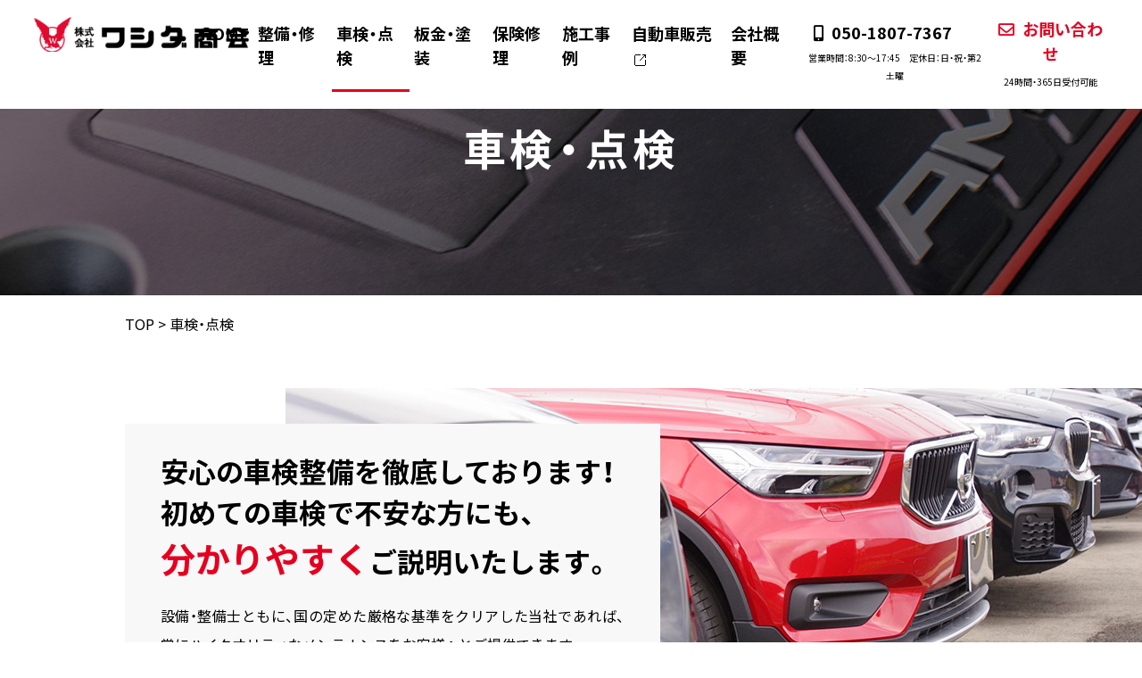

--- FILE ---
content_type: text/html; charset=UTF-8
request_url: https://washida-s.co.jp/inspection/
body_size: 16080
content:

<!DOCTYPE html>
<html lang="ja">
<head>
<!-- Google tag (gtag.js) -->
<script async src="https://www.googletagmanager.com/gtag/js?id=G-FDB9WSW4CY"></script>
<script>
  window.dataLayer = window.dataLayer || [];
  function gtag(){dataLayer.push(arguments);}
  gtag('js', new Date());

  gtag('config', 'G-FDB9WSW4CY');
</script>
	<meta charset="utf-8">
		<title>車検・点検 | ワシダ商会｜北海道札幌市の自動車修理・整備・車検専門店</title>
	<meta name="description"  content="車検・点検 | 輸入車・国産車問わず任せて安心！北海道札幌市の車検・整備・修理専門店 ワシダ商会" />
<meta name="keywords"  content="ワシダ商会,自動車,鈑金,塗装,キズ,ヘコミ,リペア,修理,事故,引取,販売,買取,コーティング,リサイクルパーツ,国産車,輸入車,北海道,札幌市豊平区,札幌市白石区,札幌市南区,札幌市中央区,札幌市清田区,札幌市厚別区,札幌市東区,札幌市西区,札幌市北区,札幌市手稲区,小樽市,赤井川村,京極町,喜茂別町,伊達市,恵庭市,北広島市,江別市,当別町,石狩市,車検・点検" />
	<meta http-equiv="Content-Type" content="text/html; charset=utf-8">
	<meta http-equiv="Content-Style-Type" content="text/css">
	<meta http-equiv="Content-Script-Type" content="text/javascript">
	<meta http-equiv="X-UA-Compatible" content="IE=edge">
	<meta name="google" content="notranslate">
	<meta name="format-detection" content="telephone=no">
	<meta name="viewport" content="width=device-width, minimum-scale=0.25, maximum-scale=2.0, initial-scale=1.0">

	<!-- Open Graph Protocol -->
	<meta property="og:title" content="ワシダ商会｜北海道札幌市の自動車修理・整備・車検専門店">
	<meta property="og:type" content="company">
	<meta property="og:url" content="https://washida-s.co.jp">
	<meta property="og:site_name" content="ワシダ商会｜北海道札幌市の自動車修理・整備・車検専門店">
	<meta property="og:description" content="輸入車・国産車問わず任せて安心！北海道札幌市の車検・整備・修理専門店 ワシダ商会">
	<meta property="og:locale" content="ja_JP">
	<meta property="og:image" content="https://washida-s.co.jp/wp-content/themes/kamac/images/common/meta_property_image.png">
	<!-- End Open Graph Protocol -->

	<!-- favicons -->
	<!-- <link rel="icon" href="https://washida-s.co.jp/favicon.ico">
	<link rel="apple-touch-icon" sizes="180x180" href="https://washida-s.co.jp/favicons/apple-touch-icon.png">
	<link rel="icon" type="image/png" sizes="32x32" href="https://washida-s.co.jp/favicons/favicon-32x32.png">
	<link rel="icon" type="image/png" sizes="16x16" href="https://washida-s.co.jp/favicons/favicon-16x16.png"> -->

	<link rel="canonical" href="https://washida-s.co.jp" />
	<link rel="stylesheet" href="https://washida-s.co.jp/wp-content/themes/kamac/css/jquery.lightbox.css" media="screen">
	<link rel="stylesheet" href="https://washida-s.co.jp/wp-content/themes/kamac/css/drawer.css" media="screen">
	<link rel="stylesheet" href="https://washida-s.co.jp/wp-content/themes/kamac/css/jquery.bxslider.css" media="screen">
	<link rel="stylesheet" href="https://cdn.jsdelivr.net/npm/yakuhanjp@3.2.0/dist/css/yakuhanjp.min.css">
	<link rel="stylesheet" href="https://washida-s.co.jp/wp-content/themes/kamac/style.css" media="all">
	<link href="https://fonts.googleapis.com/css2?family=Noto+Sans+JP:wght@300;400;500;700;900&display=swap" rel="stylesheet">
	<link href="https://fonts.googleapis.com/css2?family=Barlow+Condensed:wght@500&display=swap" rel="stylesheet">

	<!--[if lt IE 9]>
	<script type="text/javascript" src="http://html5shim.googlecode.com/svn/trunk/html5.js"></script>
	<![endif]-->
	<script type="text/javascript">
//Edge telリンク回避
if(!(navigator.userAgent.indexOf('iPhone') > 0 ) || navigator.userAgent.indexOf('Android') > 0 ){
  document.write('<meta name="format-detection" content="telephone=no">');
  }else{
}
//電話番号リンク
function smtel(telno){
  if((navigator.userAgent.indexOf('iPhone') > 0 ) || navigator.userAgent.indexOf('Android') > 0 ){
  document.write('<a href="tel:'+telno+'">'+telno+'</a>');
  }else{
  document.write(telno);
  }
}
</script>
	<meta name='robots' content='max-image-preview:large' />
<link rel='dns-prefetch' href='//ajax.googleapis.com' />
<script type="text/javascript">
/* <![CDATA[ */
window._wpemojiSettings = {"baseUrl":"https:\/\/s.w.org\/images\/core\/emoji\/14.0.0\/72x72\/","ext":".png","svgUrl":"https:\/\/s.w.org\/images\/core\/emoji\/14.0.0\/svg\/","svgExt":".svg","source":{"concatemoji":"https:\/\/washida-s.co.jp\/wp-includes\/js\/wp-emoji-release.min.js?ver=6.4.7"}};
/*! This file is auto-generated */
!function(i,n){var o,s,e;function c(e){try{var t={supportTests:e,timestamp:(new Date).valueOf()};sessionStorage.setItem(o,JSON.stringify(t))}catch(e){}}function p(e,t,n){e.clearRect(0,0,e.canvas.width,e.canvas.height),e.fillText(t,0,0);var t=new Uint32Array(e.getImageData(0,0,e.canvas.width,e.canvas.height).data),r=(e.clearRect(0,0,e.canvas.width,e.canvas.height),e.fillText(n,0,0),new Uint32Array(e.getImageData(0,0,e.canvas.width,e.canvas.height).data));return t.every(function(e,t){return e===r[t]})}function u(e,t,n){switch(t){case"flag":return n(e,"\ud83c\udff3\ufe0f\u200d\u26a7\ufe0f","\ud83c\udff3\ufe0f\u200b\u26a7\ufe0f")?!1:!n(e,"\ud83c\uddfa\ud83c\uddf3","\ud83c\uddfa\u200b\ud83c\uddf3")&&!n(e,"\ud83c\udff4\udb40\udc67\udb40\udc62\udb40\udc65\udb40\udc6e\udb40\udc67\udb40\udc7f","\ud83c\udff4\u200b\udb40\udc67\u200b\udb40\udc62\u200b\udb40\udc65\u200b\udb40\udc6e\u200b\udb40\udc67\u200b\udb40\udc7f");case"emoji":return!n(e,"\ud83e\udef1\ud83c\udffb\u200d\ud83e\udef2\ud83c\udfff","\ud83e\udef1\ud83c\udffb\u200b\ud83e\udef2\ud83c\udfff")}return!1}function f(e,t,n){var r="undefined"!=typeof WorkerGlobalScope&&self instanceof WorkerGlobalScope?new OffscreenCanvas(300,150):i.createElement("canvas"),a=r.getContext("2d",{willReadFrequently:!0}),o=(a.textBaseline="top",a.font="600 32px Arial",{});return e.forEach(function(e){o[e]=t(a,e,n)}),o}function t(e){var t=i.createElement("script");t.src=e,t.defer=!0,i.head.appendChild(t)}"undefined"!=typeof Promise&&(o="wpEmojiSettingsSupports",s=["flag","emoji"],n.supports={everything:!0,everythingExceptFlag:!0},e=new Promise(function(e){i.addEventListener("DOMContentLoaded",e,{once:!0})}),new Promise(function(t){var n=function(){try{var e=JSON.parse(sessionStorage.getItem(o));if("object"==typeof e&&"number"==typeof e.timestamp&&(new Date).valueOf()<e.timestamp+604800&&"object"==typeof e.supportTests)return e.supportTests}catch(e){}return null}();if(!n){if("undefined"!=typeof Worker&&"undefined"!=typeof OffscreenCanvas&&"undefined"!=typeof URL&&URL.createObjectURL&&"undefined"!=typeof Blob)try{var e="postMessage("+f.toString()+"("+[JSON.stringify(s),u.toString(),p.toString()].join(",")+"));",r=new Blob([e],{type:"text/javascript"}),a=new Worker(URL.createObjectURL(r),{name:"wpTestEmojiSupports"});return void(a.onmessage=function(e){c(n=e.data),a.terminate(),t(n)})}catch(e){}c(n=f(s,u,p))}t(n)}).then(function(e){for(var t in e)n.supports[t]=e[t],n.supports.everything=n.supports.everything&&n.supports[t],"flag"!==t&&(n.supports.everythingExceptFlag=n.supports.everythingExceptFlag&&n.supports[t]);n.supports.everythingExceptFlag=n.supports.everythingExceptFlag&&!n.supports.flag,n.DOMReady=!1,n.readyCallback=function(){n.DOMReady=!0}}).then(function(){return e}).then(function(){var e;n.supports.everything||(n.readyCallback(),(e=n.source||{}).concatemoji?t(e.concatemoji):e.wpemoji&&e.twemoji&&(t(e.twemoji),t(e.wpemoji)))}))}((window,document),window._wpemojiSettings);
/* ]]> */
</script>
<style id='wp-emoji-styles-inline-css' type='text/css'>

	img.wp-smiley, img.emoji {
		display: inline !important;
		border: none !important;
		box-shadow: none !important;
		height: 1em !important;
		width: 1em !important;
		margin: 0 0.07em !important;
		vertical-align: -0.1em !important;
		background: none !important;
		padding: 0 !important;
	}
</style>
<link rel='stylesheet' id='wp-block-library-css' href='https://washida-s.co.jp/wp-includes/css/dist/block-library/style.min.css?ver=6.4.7' type='text/css' media='all' />
<style id='classic-theme-styles-inline-css' type='text/css'>
/*! This file is auto-generated */
.wp-block-button__link{color:#fff;background-color:#32373c;border-radius:9999px;box-shadow:none;text-decoration:none;padding:calc(.667em + 2px) calc(1.333em + 2px);font-size:1.125em}.wp-block-file__button{background:#32373c;color:#fff;text-decoration:none}
</style>
<style id='global-styles-inline-css' type='text/css'>
body{--wp--preset--color--black: #000000;--wp--preset--color--cyan-bluish-gray: #abb8c3;--wp--preset--color--white: #ffffff;--wp--preset--color--pale-pink: #f78da7;--wp--preset--color--vivid-red: #cf2e2e;--wp--preset--color--luminous-vivid-orange: #ff6900;--wp--preset--color--luminous-vivid-amber: #fcb900;--wp--preset--color--light-green-cyan: #7bdcb5;--wp--preset--color--vivid-green-cyan: #00d084;--wp--preset--color--pale-cyan-blue: #8ed1fc;--wp--preset--color--vivid-cyan-blue: #0693e3;--wp--preset--color--vivid-purple: #9b51e0;--wp--preset--gradient--vivid-cyan-blue-to-vivid-purple: linear-gradient(135deg,rgba(6,147,227,1) 0%,rgb(155,81,224) 100%);--wp--preset--gradient--light-green-cyan-to-vivid-green-cyan: linear-gradient(135deg,rgb(122,220,180) 0%,rgb(0,208,130) 100%);--wp--preset--gradient--luminous-vivid-amber-to-luminous-vivid-orange: linear-gradient(135deg,rgba(252,185,0,1) 0%,rgba(255,105,0,1) 100%);--wp--preset--gradient--luminous-vivid-orange-to-vivid-red: linear-gradient(135deg,rgba(255,105,0,1) 0%,rgb(207,46,46) 100%);--wp--preset--gradient--very-light-gray-to-cyan-bluish-gray: linear-gradient(135deg,rgb(238,238,238) 0%,rgb(169,184,195) 100%);--wp--preset--gradient--cool-to-warm-spectrum: linear-gradient(135deg,rgb(74,234,220) 0%,rgb(151,120,209) 20%,rgb(207,42,186) 40%,rgb(238,44,130) 60%,rgb(251,105,98) 80%,rgb(254,248,76) 100%);--wp--preset--gradient--blush-light-purple: linear-gradient(135deg,rgb(255,206,236) 0%,rgb(152,150,240) 100%);--wp--preset--gradient--blush-bordeaux: linear-gradient(135deg,rgb(254,205,165) 0%,rgb(254,45,45) 50%,rgb(107,0,62) 100%);--wp--preset--gradient--luminous-dusk: linear-gradient(135deg,rgb(255,203,112) 0%,rgb(199,81,192) 50%,rgb(65,88,208) 100%);--wp--preset--gradient--pale-ocean: linear-gradient(135deg,rgb(255,245,203) 0%,rgb(182,227,212) 50%,rgb(51,167,181) 100%);--wp--preset--gradient--electric-grass: linear-gradient(135deg,rgb(202,248,128) 0%,rgb(113,206,126) 100%);--wp--preset--gradient--midnight: linear-gradient(135deg,rgb(2,3,129) 0%,rgb(40,116,252) 100%);--wp--preset--font-size--small: 13px;--wp--preset--font-size--medium: 20px;--wp--preset--font-size--large: 36px;--wp--preset--font-size--x-large: 42px;--wp--preset--spacing--20: 0.44rem;--wp--preset--spacing--30: 0.67rem;--wp--preset--spacing--40: 1rem;--wp--preset--spacing--50: 1.5rem;--wp--preset--spacing--60: 2.25rem;--wp--preset--spacing--70: 3.38rem;--wp--preset--spacing--80: 5.06rem;--wp--preset--shadow--natural: 6px 6px 9px rgba(0, 0, 0, 0.2);--wp--preset--shadow--deep: 12px 12px 50px rgba(0, 0, 0, 0.4);--wp--preset--shadow--sharp: 6px 6px 0px rgba(0, 0, 0, 0.2);--wp--preset--shadow--outlined: 6px 6px 0px -3px rgba(255, 255, 255, 1), 6px 6px rgba(0, 0, 0, 1);--wp--preset--shadow--crisp: 6px 6px 0px rgba(0, 0, 0, 1);}:where(.is-layout-flex){gap: 0.5em;}:where(.is-layout-grid){gap: 0.5em;}body .is-layout-flow > .alignleft{float: left;margin-inline-start: 0;margin-inline-end: 2em;}body .is-layout-flow > .alignright{float: right;margin-inline-start: 2em;margin-inline-end: 0;}body .is-layout-flow > .aligncenter{margin-left: auto !important;margin-right: auto !important;}body .is-layout-constrained > .alignleft{float: left;margin-inline-start: 0;margin-inline-end: 2em;}body .is-layout-constrained > .alignright{float: right;margin-inline-start: 2em;margin-inline-end: 0;}body .is-layout-constrained > .aligncenter{margin-left: auto !important;margin-right: auto !important;}body .is-layout-constrained > :where(:not(.alignleft):not(.alignright):not(.alignfull)){max-width: var(--wp--style--global--content-size);margin-left: auto !important;margin-right: auto !important;}body .is-layout-constrained > .alignwide{max-width: var(--wp--style--global--wide-size);}body .is-layout-flex{display: flex;}body .is-layout-flex{flex-wrap: wrap;align-items: center;}body .is-layout-flex > *{margin: 0;}body .is-layout-grid{display: grid;}body .is-layout-grid > *{margin: 0;}:where(.wp-block-columns.is-layout-flex){gap: 2em;}:where(.wp-block-columns.is-layout-grid){gap: 2em;}:where(.wp-block-post-template.is-layout-flex){gap: 1.25em;}:where(.wp-block-post-template.is-layout-grid){gap: 1.25em;}.has-black-color{color: var(--wp--preset--color--black) !important;}.has-cyan-bluish-gray-color{color: var(--wp--preset--color--cyan-bluish-gray) !important;}.has-white-color{color: var(--wp--preset--color--white) !important;}.has-pale-pink-color{color: var(--wp--preset--color--pale-pink) !important;}.has-vivid-red-color{color: var(--wp--preset--color--vivid-red) !important;}.has-luminous-vivid-orange-color{color: var(--wp--preset--color--luminous-vivid-orange) !important;}.has-luminous-vivid-amber-color{color: var(--wp--preset--color--luminous-vivid-amber) !important;}.has-light-green-cyan-color{color: var(--wp--preset--color--light-green-cyan) !important;}.has-vivid-green-cyan-color{color: var(--wp--preset--color--vivid-green-cyan) !important;}.has-pale-cyan-blue-color{color: var(--wp--preset--color--pale-cyan-blue) !important;}.has-vivid-cyan-blue-color{color: var(--wp--preset--color--vivid-cyan-blue) !important;}.has-vivid-purple-color{color: var(--wp--preset--color--vivid-purple) !important;}.has-black-background-color{background-color: var(--wp--preset--color--black) !important;}.has-cyan-bluish-gray-background-color{background-color: var(--wp--preset--color--cyan-bluish-gray) !important;}.has-white-background-color{background-color: var(--wp--preset--color--white) !important;}.has-pale-pink-background-color{background-color: var(--wp--preset--color--pale-pink) !important;}.has-vivid-red-background-color{background-color: var(--wp--preset--color--vivid-red) !important;}.has-luminous-vivid-orange-background-color{background-color: var(--wp--preset--color--luminous-vivid-orange) !important;}.has-luminous-vivid-amber-background-color{background-color: var(--wp--preset--color--luminous-vivid-amber) !important;}.has-light-green-cyan-background-color{background-color: var(--wp--preset--color--light-green-cyan) !important;}.has-vivid-green-cyan-background-color{background-color: var(--wp--preset--color--vivid-green-cyan) !important;}.has-pale-cyan-blue-background-color{background-color: var(--wp--preset--color--pale-cyan-blue) !important;}.has-vivid-cyan-blue-background-color{background-color: var(--wp--preset--color--vivid-cyan-blue) !important;}.has-vivid-purple-background-color{background-color: var(--wp--preset--color--vivid-purple) !important;}.has-black-border-color{border-color: var(--wp--preset--color--black) !important;}.has-cyan-bluish-gray-border-color{border-color: var(--wp--preset--color--cyan-bluish-gray) !important;}.has-white-border-color{border-color: var(--wp--preset--color--white) !important;}.has-pale-pink-border-color{border-color: var(--wp--preset--color--pale-pink) !important;}.has-vivid-red-border-color{border-color: var(--wp--preset--color--vivid-red) !important;}.has-luminous-vivid-orange-border-color{border-color: var(--wp--preset--color--luminous-vivid-orange) !important;}.has-luminous-vivid-amber-border-color{border-color: var(--wp--preset--color--luminous-vivid-amber) !important;}.has-light-green-cyan-border-color{border-color: var(--wp--preset--color--light-green-cyan) !important;}.has-vivid-green-cyan-border-color{border-color: var(--wp--preset--color--vivid-green-cyan) !important;}.has-pale-cyan-blue-border-color{border-color: var(--wp--preset--color--pale-cyan-blue) !important;}.has-vivid-cyan-blue-border-color{border-color: var(--wp--preset--color--vivid-cyan-blue) !important;}.has-vivid-purple-border-color{border-color: var(--wp--preset--color--vivid-purple) !important;}.has-vivid-cyan-blue-to-vivid-purple-gradient-background{background: var(--wp--preset--gradient--vivid-cyan-blue-to-vivid-purple) !important;}.has-light-green-cyan-to-vivid-green-cyan-gradient-background{background: var(--wp--preset--gradient--light-green-cyan-to-vivid-green-cyan) !important;}.has-luminous-vivid-amber-to-luminous-vivid-orange-gradient-background{background: var(--wp--preset--gradient--luminous-vivid-amber-to-luminous-vivid-orange) !important;}.has-luminous-vivid-orange-to-vivid-red-gradient-background{background: var(--wp--preset--gradient--luminous-vivid-orange-to-vivid-red) !important;}.has-very-light-gray-to-cyan-bluish-gray-gradient-background{background: var(--wp--preset--gradient--very-light-gray-to-cyan-bluish-gray) !important;}.has-cool-to-warm-spectrum-gradient-background{background: var(--wp--preset--gradient--cool-to-warm-spectrum) !important;}.has-blush-light-purple-gradient-background{background: var(--wp--preset--gradient--blush-light-purple) !important;}.has-blush-bordeaux-gradient-background{background: var(--wp--preset--gradient--blush-bordeaux) !important;}.has-luminous-dusk-gradient-background{background: var(--wp--preset--gradient--luminous-dusk) !important;}.has-pale-ocean-gradient-background{background: var(--wp--preset--gradient--pale-ocean) !important;}.has-electric-grass-gradient-background{background: var(--wp--preset--gradient--electric-grass) !important;}.has-midnight-gradient-background{background: var(--wp--preset--gradient--midnight) !important;}.has-small-font-size{font-size: var(--wp--preset--font-size--small) !important;}.has-medium-font-size{font-size: var(--wp--preset--font-size--medium) !important;}.has-large-font-size{font-size: var(--wp--preset--font-size--large) !important;}.has-x-large-font-size{font-size: var(--wp--preset--font-size--x-large) !important;}
.wp-block-navigation a:where(:not(.wp-element-button)){color: inherit;}
:where(.wp-block-post-template.is-layout-flex){gap: 1.25em;}:where(.wp-block-post-template.is-layout-grid){gap: 1.25em;}
:where(.wp-block-columns.is-layout-flex){gap: 2em;}:where(.wp-block-columns.is-layout-grid){gap: 2em;}
.wp-block-pullquote{font-size: 1.5em;line-height: 1.6;}
</style>
<link rel='stylesheet' id='biz-cal-style-css' href='https://washida-s.co.jp/wp-content/plugins/biz-calendar/biz-cal.css?ver=2.2.0' type='text/css' media='all' />
<link rel='stylesheet' id='wp-pagenavi-css' href='https://washida-s.co.jp/wp-content/plugins/wp-pagenavi/pagenavi-css.css?ver=2.70' type='text/css' media='all' />
<link rel='stylesheet' id='dashicons-css' href='https://washida-s.co.jp/wp-includes/css/dashicons.min.css?ver=6.4.7' type='text/css' media='all' />
<script type="text/javascript" src="https://ajax.googleapis.com/ajax/libs/jquery/1.12.3/jquery.min.js" id="jquery-js"></script>
<script type="text/javascript" id="biz-cal-script-js-extra">
/* <![CDATA[ */
var bizcalOptions = {"holiday_title":"\u65e5\u66dc\u30fb\u795d\u65e5","sun":"on","holiday":"on","temp_holidays":"2020-12-30\r\n2020-12-31\r\n2021-01-01\r\n2021-01-02\r\n2021-01-03\r\n2021-01-04\r\n2021-05-02\r\n2022-02-23\r\n2021-12-28\r\n2021-12-29\r\n2021-12-30\r\n2021-12-31\r\n2022-01-01\r\n2022-01-02\r\n2022-01-03\r\n2022-01-04\r\n2022-03-21\r\n2022-04-29\r\n2022-04-30\r\n2022-05-01\r\n2022-05-02\r\n2022-05-03\r\n2022-05-04\r\n2022-05-05\r\n2022-07-17\r\n2022-07-18\r\n2022-08-11\r\n2022-08-12\r\n2022-08-13\r\n2022-08-14\r\n2022-08-15\r\n2022-09-19\r\n2022-10-10\r\n2022-11-23\r\n2022-12-30\r\n2022-12-31\r\n2023-01-01\r\n2023-01-02\r\n2023-01-03\r\n2023-01-04\r\n2023-01-05\r\n2023-01-09\r\n2023-05-02\r\n2023-05-03\r\n2023-05-04\r\n2023-05-05\r\n2023-05-06\r\n2023-05-07\r\n2023-05-08\r\n2023-05-09\r\n\r\n\r\n\r\n2021-05-03\r\n2021-05-04\r\n2021-05-05\r\n2021-08-09\r\n2021-08-14\r\n2021-08-15\r\n2021-08-16\r\n\r\n\r\n","temp_weekdays":"","eventday_title":"\u30a4\u30d9\u30f3\u30c8\u958b\u50ac\u65e5","eventday_url":"","eventdays":"","month_limit":"\u5236\u9650\u306a\u3057","nextmonthlimit":"12","prevmonthlimit":"12","plugindir":"https:\/\/washida-s.co.jp\/wp-content\/plugins\/biz-calendar\/","national_holiday":""};
/* ]]> */
</script>
<script type="text/javascript" src="https://washida-s.co.jp/wp-content/plugins/biz-calendar/calendar.js?ver=2.2.0" id="biz-cal-script-js"></script>
<link rel="https://api.w.org/" href="https://washida-s.co.jp/wp-json/" /><link rel="alternate" type="application/json" href="https://washida-s.co.jp/wp-json/wp/v2/pages/10" /><link rel="EditURI" type="application/rsd+xml" title="RSD" href="https://washida-s.co.jp/xmlrpc.php?rsd" />
<meta name="generator" content="WordPress 6.4.7" />
<link rel="canonical" href="https://washida-s.co.jp/inspection/" />
<link rel='shortlink' href='https://washida-s.co.jp/?p=10' />
<link rel="alternate" type="application/json+oembed" href="https://washida-s.co.jp/wp-json/oembed/1.0/embed?url=https%3A%2F%2Fwashida-s.co.jp%2Finspection%2F" />
<link rel="alternate" type="text/xml+oembed" href="https://washida-s.co.jp/wp-json/oembed/1.0/embed?url=https%3A%2F%2Fwashida-s.co.jp%2Finspection%2F&#038;format=xml" />
</head>

<body class="page-template-default page page-id-10 drawer drawer--right">
<!--[if gte IE 8]>
<p class="ta-center">古いブラウザで閲覧しています。ブラウザを最新の状態にしてご覧ください。</p>
<![endif]-->

<div id="wrapper">

<!-- Header Start -->
<header class="flex" role="header" id="header">
    <h1><a href="https://washida-s.co.jp/"><img class="logo-img" src="https://washida-s.co.jp/wp-content/themes/kamac/images/common/logo.png" alt="ワシダ商会 CAR TOTAL PRODUCE"></a></h1>

	<nav class="flex" role="navigation" id="gnav">
		<a  href="https://washida-s.co.jp//">HOME</a>
		<a  href="https://washida-s.co.jp/maintenance/">整備・修理</a>
		<a  class="current" href="https://washida-s.co.jp/inspection/">車検・点検</a>
			<a  href="https://washida-s.co.jp/metal/">板金・塗装</a>
				<a  href="https://washida-s.co.jp/insurance/">保険修理</a>
			<a  href="https://washida-s.co.jp/case/">施工事例</a>
			<a href="https://www.carsensor.net/shop/hokkaido/200817001/#contents/" target="_blank">自動車販売<img class="a-sell" src="https://washida-s.co.jp/wp-content/themes/kamac/images/common/external-link.png"></a>
		<a  href="https://washida-s.co.jp/about/">会社概要</a>
		<div class="nav-tel">
			<a href="tel:050-1807-7367" onclick="gtag('event', 'click1', {'event_category': 'click','event_label': 'label'});"><i class="fas fa-mobile-alt"></i>050-1807-7367</a>
			<p>営業時間：8:30〜17:45　定休日：日・祝・第2土曜</p>
		</div><!-- /.nav-tel -->
		<div class="nav-mail">
			<a href="https://washida-s.co.jp/contact/">
				<i class="far fa-envelope"></i>お問い合わせ<br><span>24時間・365日受付可能</span>
			</a>
		</div><!-- /.nav-mail -->
	</nav><!-- /.flex -->

	<!-- SP Nav Start -->
	<nav role="navigation" id="sp-nav">
		<div id="nav-drawer">
			<input id="nav-input" type="checkbox" class="nav-unshown">
			<label id="nav-open" for="nav-input"><span></span></label>
			<label class="nav-unshown close-btn" id="nav-close" for="nav-input"><span class="dashicons dashicons-no-alt close-btn2">閉じる</span></label>
			<div id="nav-content">
				<ul class="row container">
					<li><a href="https://washida-s.co.jp//">HOME</a></li>
					<li><a href="https://washida-s.co.jp/maintenance/">整備・修理</a></li>
					<li><a href="https://washida-s.co.jp/inspection/">車検・点検</a></li>
					<li><a href="https://washida-s.co.jp/metal/">板金・塗装</a></li>
					<!-- <li><a href="https://washida-s.co.jp/custom/">カスタム・ドレスアップ</a></li> -->
					<li><a href="https://washida-s.co.jp/insurance">保険修理</a></li>
					<li><a href="https://washida-s.co.jp/case">施工事例</a></li>
					<li><a href="https://www.carsensor.net/shop/hokkaido/200817001/#contents/" target="_blank">自動車販売<img class="a-sell" src="https://washida-s.co.jp/wp-content/themes/kamac/images/common/external-link.png"></a></li>
					<li><a href="https://washida-s.co.jp/about/">会社概要</a></li>
				</ul>
				<div class="nav-tel">
					<a class="sp-hide" href="tel:050-1807-7367" onclick="gtag('event', 'click1', {'event_category': 'click','event_label': 'label'});"><i class="fas fa-mobile-alt"></i>050-1807-7367</a>
					<p>営業:8:30〜17:45 日・祝・第2土曜定休</p>
				</div><!-- /.nav-tel -->
				<div class="nav-mail">
					<a href="https://washida-s.co.jp/contact/">
						<i class="far fa-envelope"></i>お問い合わせ<br><span>24時間・365日受付可能</span>
					</a>
				</div><!-- /.nav-mail -->
			</div><!-- /#nav-content -->
		</div><!-- /#nav-drawer -->
		<p>メニュー</p>
	</nav>
	<!-- SP Nav End -->

	<div class="pc-hide sp-submenu">
		<div class="flex">
			<div class="nav-tel">
				<a href="tel:050-1807-7367" onclick="gtag('event', 'click1', {'event_category': 'click','event_label': 'label'});"><i class="fas fa-mobile-alt"></i>050-1807-7367</a>
				<p>営業:8:30〜17:45<br>日・祝・第2土曜定休</p>
			</div><!-- /.nav-tel -->
			<div class="nav-mail">
				<a href="https://washida-s.co.jp/contact/">
				<i class="far fa-envelope"></i>お問い合わせ<br><span>24時間・365日受付可能</span>
				</a>
			</div><!-- /.nav-mail -->
		</div><!-- /.flex -->
	</div><!-- /.sp-submenu -->

</header><!-- /.flex -->
<!-- Header End -->

<!-- Main_image Start -->
		<div id="page-title">
		<h1 style="background-image: url(https://washida-s.co.jp/wp-content/uploads/2023/07/inspection-mv.jpg)">
			車検・点検		</h1>
	</div>
<!-- Main_image End -->


<!-- Main Start -->
<main role="main" id="main">
<!-- Main Start -->
<div id="main">
	<div class="breadcrumbs">
		<div class="container">
	    <!-- Breadcrumb NavXT 7.5.0 -->
<span property="itemListElement" typeof="ListItem"><a property="item" typeof="WebPage" title="ワシダ商会｜北海道札幌市の自動車修理・整備・車検専門店へ移動" href="https://washida-s.co.jp" class="home"><span property="name">TOP</span></a><meta property="position" content="1"></span> &gt; <span property="itemListElement" typeof="ListItem"><span property="name">車検・点検</span><meta property="position" content="2"></span>		</div>
	</div>
	<!-- Contents Start -->
	<div id="contents">

		<div id="post-10" class="post-10 page type-page status-publish has-post-thumbnail hentry">
		<section class="inspection-intro">
<div class="wrapper">
<div class="container">
<div class="gap-txt bg-stripe">
<h3>安心の車検整備を徹底しております！<br />
初めての車検で不安な方にも、<br />
<span class="emphasis">分かりやすく</span>ご説明いたします。</h3>
<p>設備・整備士ともに、国の定めた厳格な基準をクリアした当社であれば、常にハイクオリティなメンテナンスをお客様へとご提供できます。<br />
数多くの実績がございますので、初めての方から他社での車検のお見積りにお悩みの方・次回車検をご検討の方まで、どんな方でもどうぞお気軽にお問い合わせください。</p>
<ol>
	<li><span class="barlow">1.</span>熟練の整備士による整備・車検!</li>
	<li><span class="barlow">2.</span>テスターで細かく診断!</li>
	<li><span class="barlow">3.</span>代車完備!</li>
	<li><span class="barlow">4.</span>安心の明朗会計!</li>
	<li><span class="barlow">5.</span>初めての車検の方にもわかりやすく!</li>
</ol>
</div>
<!-- /.gap-txt .bg-stripe --></div>
<!-- /.container --></div>
<!-- /.wrapper --></section>
<!-- /.inspection-intro -->
<section class="inspection-interval">
<div class="container">
<h3 class="barlow">INSPECTION</h3>
<p>お車の使用頻度やご予算などをヒアリングした上で、お客様に最適の車検プランをご提案させていただきます。</p>
</div>
<!-- /.container --></section>
<!-- /.inspection-interval -->
<section class="inspection-motto">
<div class="wrapper">
<div class="container">
<h3>安心・安全の整備をモットーとしております。<br />
ご自分の愛車は<span class="emphasis">安心できる</span>整備工場へ。</h3>
</div>
<!-- /.container --></div>
<!-- /.wrapper -->
<div class="container">
<div class="flex">
<div class="box col2">
<p><img decoding="async" src="https://washida-s.co.jp/wp-content/themes/kamac/images/contents/inspection-img-01.png" alt="" /></p>
</div>
<!-- /.box .col2 -->
<div class="box col2">
<p>車検・点検について走行距離・ご予算に合わせたプランのご提案し、プロの整備スタッフがフォローいたします。<br />
<br />
当社ではご入庫から整備、納車までの工程はもちろん、その後のアフターケアまで一貫して専属の整備士が担当させて頂きます。<br />
最初から最後までその車を知り尽くした整備士がゼロトラブルを目指す当社だからこそ、安心してお任せください。<br />
<br />
お車のお悩みやわからないことは何でも自動車整備のプロにご相談ください。</p>
</div>
<!-- /.box .col2 --></div>
<!-- /.flex -->
<div class="flex">
<div class="box col2">
<h3>車検の流れ</h3>
<table>
<tbody>
<tr>
<th>1</th>
<td colspan="2">
<p>お客様からご連絡</p>
<i class="fas fa-angle-down"></i></td>
</tr>
<tr>
<th>2</th>
<td colspan="2">
<p>お見積り</p>
<i class="fas fa-angle-down"></i></td>
</tr>
<tr>
<th>3</th>
<td colspan="2">
<p>ご依頼</p>
<i class="fas fa-angle-down"></i></td>
</tr>
<tr>
<th>4</th>
<td colspan="2">
<p>お客様サイドにて必要書類のご準備</p>
<i class="fas fa-angle-down"></i></td>
</tr>
<tr>
<th>5</th>
<td>
<p>お持ち込みご希望日時でご予約</p>
<i class="fas fa-angle-down"></i></td>
<td>
<p>お引き取りご希望日時でお伺い</p>
<i class="fas fa-angle-down"></i></td>
</tr>
<tr>
<th>6</th>
<td colspan="2">
<p>整備・点検</p>
<i class="fas fa-angle-down"></i></td>
</tr>
<tr>
<th>7</th>
<td colspan="2">
<p>お支払い・お受け渡し</p>
</td>
</tr>
</tbody>
</table>
</div>
<!-- /.box .col2 -->
<div class="box col2">
<h3>必要書類</h3>
<div class="preparation">
<h4>ご用意いただくもの</h4>
<ol>
	<li>1.　車検証</li>
	<li>2.　自賠責保険証</li>
	<li>3.　自動車納税証明書</li>
</ol>
<p>※　上記金額は、外車・車検切れ車等は除きます。<br />
※　同一車種でも、重量により重量税の金額が異なる場合があります。車検証をご確認ください。<br />
※　エコカーに対する重量税の減免もあります。</p>
</div>
</div>
<!-- /.box .col2 --></div>
<!-- /.flex --></div>
<!-- /.container --></section>
<!-- /.inspection-motto -->
<section class="inspection-promise">
<h2 class="h2-line">ワシダ商会 車検のお約束</h2>
<div class="wrapper">
<div class="container">
<div class="gap-txt bg-stripe">
<h3><span class="emphasis">1. </span>作業内容をわかりやすくご説明します!</h3>
<p>車検の見積りを作成する際、法律で決められた項目に添って点検し、交換や修理します。<br />
しかし、質が悪い整備工場の場合「〜が消耗していたので交換しました」とよくわからない説明をされ、見積りが高くなってしまうこともあります。<br />
私たちはそんな無責任な対応はいたしません。<br />
必ず「何のために・何を・するとどうなるのか？」をきちんと説明し、お客様のご理解をいただきます。</p>
</div>
<!-- /.gap-txt .bg-stripe --></div>
<!-- /.container --></div>
<!-- /.wrapper -->
<div class="wrapper">
<div class="container">
<div class="gap-txt bg-stripe">
<h3><span class="emphasis">2. </span>お客様に無断で追加作業は行いません!</h3>
<p>「〜をやっておきました。追加費用をいただきます。」というようなことは絶対にいたしません。<br />
もし異常があってもしっかり</p>
<ul>
	<li><i class="fas fa-check" aria-hidden="true"></i>お客様にきちんとお伝えすること</li>
	<li><i class="fas fa-check" aria-hidden="true"></i>お客様にあったご提案をすること</li>
</ul>
<p>を約束します。</p>
</div>
<!-- /.gap-txt .bg-stripe --></div>
<!-- /.container --></div>
<!-- /.wrapper -->
<div class="wrapper">
<div class="container">
<div class="gap-txt bg-stripe">
<h3><span class="emphasis">3. </span>国家資格を持つプロの整備士が対応!</h3>
<p>国家資格を持つプロの整備士がお客様のお車を点検・車検対応します。<br />
国家資格保有者以外にお車の整備を担当させるようなことはございませんので、安心して車検にお出しいただけます。<br />
お客様に快適なカーライフをご提供することをお約束します。</p>
</div>
<!-- /.gap-txt .bg-stripe --></div>
<!-- /.container --></div>
<!-- /.wrapper --></section>
<!-- /.inspection-promise -->
<!-- 
<section class="inspection-details">
<div class="container">
<p>5年目以降の車検の場合、ディーラーへ持ち込むと、年式・走行距離などにもよりますが、相対的に部品交換を多く出される場合が多々ございます。<br />
その場合、見積金額に<span class="emphasis">50万～60万円以上</span>を提示されるというのもよくある話です。<br />
<br />
ディーラーとしては、まず第一に品質の担保が絶対であるために、まだ使用可能な、交換をする必要のない細かな部品も含めて、故障個所全体を交換対象とする傾向があるからです。<br />
<br />
私達は、故障個所をしっかりと見極め、必要最小限の修理を行ってまいります。<br />
ワシダ商会であれば、<span class="emphasis">20万円から</span>車検を承ることも可能です。<br />
<br />
数多くの実績がございますので、初めての方から他社での車検のお見積りにお悩みの方・次回車検をご検討の方まで、どんな方でもどうぞお気軽にお問い合わせください。<br />
お客様のニーズに合わせたプランをご提案いたします！</p>
</div>
<!-- /.container --></section>
<!-- /.inspection-details -->
<section class="inspection-legal">
<h2 class="h2-line">法定24ヶ月点検 56項目</h2>
<div class="container">
<p>一般的な車検では目視と触診くらいで、調整や給油は致しません。<br />
短時間で作業は可能ですが、点検・整備・予防整備をしてこそ2年点検の意味があります。<br />
点検だけの車検になると、次回の車検までにブレーパッドの交換やベルト類の交換といったトラブルが発生することもあります。<br />
これにより引き取りやレッカー費用など余分に掛かってしまい、結局修理代金が高くなってしまう場合もあります。<br />
<br />
予防整備で、消耗部品の取替えや近い将来に取替が必要な部分も事前に交換を行い、安心して次の2年間お乗り頂けるようにしっかり整備を行い、納車致します。<br />
だから高い……ことはありません。<br />
まずはご予算をお伺いすること。お客様のカーライフをお伺いすること。ワシダ商会では、お客様のご要望を丁寧にお伺いし、適切な整備を行います。<br />
また、あとからあとから追加整備が重ならないように、明朗価格で整備を行わせていただきます。<br />
<br />
車検整備に関して、修理した箇所には6ヶ月または1万kmいずれか早い時点まで整備保証をお付けしております。<br />
保証の具体的な内容は整備記録簿の裏に記載するようにしております。</p>
<div class="inspection-content">
<h3>法定24ヶ月点検　作業内容</h3>
<div class="flex">
<ul>
	<li><i class="fas fa-check" aria-hidden="true"></i>輸入車対応テスターにて診断</li>
	<li><i class="fas fa-check" aria-hidden="true"></i>リフト設備あり</li>
	<li><i class="fas fa-check" aria-hidden="true"></i>タイヤ空気圧点検あり</li>
	<li><i class="fas fa-check" aria-hidden="true"></i>タイヤ脱着あり</li>
	<li><i class="fas fa-check" aria-hidden="true"></i>ブレーキ廻り点検・清掃・脱着分解あり</li>
</ul>
<ul>
	<li><i class="fas fa-check" aria-hidden="true"></i>グリスアップ</li>
	<li><i class="fas fa-check" aria-hidden="true"></i>エンジンルーム内消耗部品点検</li>
	<li><i class="fas fa-check" aria-hidden="true"></i>下廻り損傷点検</li>
	<li><i class="fas fa-check" aria-hidden="true"></i>オイル漏れ・滲み等点検</li>
	<li><i class="fas fa-check" aria-hidden="true"></i>電装廻り点灯確認</li>
</ul>
<ul>
	<li><i class="fas fa-check" aria-hidden="true"></i>仮装部位点検</li>
	<li><i class="fas fa-check" aria-hidden="true"></i>ホイルナット締付け点検</li>
	<li><i class="fas fa-check" aria-hidden="true"></i>定期点検記録簿</li>
	<li><i class="fas fa-check" aria-hidden="true"></i>etc...</li>
</ul>
</div>
<!-- /.flex --></div>
<!-- /.inspection-content --></div>
<!-- /.container -->
<h2 class="h2-line">1年点検（法定12ヶ月点検）</h2>
<div class="container">
<p>常にベストなコンディションでお乗り頂くために、また、おクルマの安全確保や公害防止のためにも、12ヶ月毎に行う法令で定められた点検整備は特に重要です。<br />
<br />
外から見ることのできない部品を取り外したり、テスターを用いて排気ガスの状態等をチェックするなど、プロによる確実なメンテナンスを実施します。<br />
<br />
点検の結果、整備が必要となった箇所は、ワシダ商会の確かな技術で整備いたします。</p>
<div class="inspection-content">
<h3>1年点検（法定12ヶ月点検）作業内容</h3>
<div class="flex">
<ul>
	<li><i class="fas fa-check" aria-hidden="true"></i>輸入車対応テスターにて診断</li>
	<li><i class="fas fa-check" aria-hidden="true"></i>リフト設備あり</li>
	<li><i class="fas fa-check" aria-hidden="true"></i>空気圧点検あり</li>
	<li><i class="fas fa-check" aria-hidden="true"></i>エンジンルーム内目視点検</li>
</ul>
<ul>
	<li><i class="fas fa-check" aria-hidden="true"></i>下廻り損傷点検</li>
	<li><i class="fas fa-check" aria-hidden="true"></i>オイル漏れ・滲み等点検</li>
	<li><i class="fas fa-check" aria-hidden="true"></i>電装廻り点灯確認</li>
	<li><i class="fas fa-check" aria-hidden="true"></i>ブレーキ廻り点検・清掃・脱着分解あり</li>
</ul>
<ul>
	<li><i class="fas fa-check" aria-hidden="true"></i>仮装部位点検</li>
	<li><i class="fas fa-check" aria-hidden="true"></i>記録簿記入（オリジナル記録簿）</li>
	<li><i class="fas fa-check" aria-hidden="true"></i>ホイルナット締付け点検</li>
	<li><i class="fas fa-check" aria-hidden="true"></i>etc...</li>
</ul>
</div>
<!-- /.flex --></div>
<!-- /.inspection-content --></div>
<!-- /.container --></section>
<!-- /.inspection-legal -->
<section class="inspection-legal6">
<div class="wrapper">
<div class="container">
<p>大切な愛車を長くご愛用いただくために</p>
<h3>ワシダ商会は<span class="emphasis">６ヶ月</span>ごとの定期点検をオススメします</h3>
</div>
<!-- /.container --></div>
<!-- /.wrapper -->
<div class="container">
<p>常にベストなコンディションでお乗りいただくために、また、おクルマの安全確保や公害防止のためにも、日頃からのこまめなチェックが大切です。<br />
<br />
ワシダ商会では、定期点検整備の6ヶ月後の点検をおすすめしています。<br />
エンジンの調子、ブレーキの効き具合など、基本的ですが重要なポイントをプロの目でしっかりチェックいたします。<br />
愛車をベストな状態に保つことによって、寿命を延ばし、故障の際も最低限の修理部位と費用に抑えることが期待できます。ぜひ、ワシダ商会の6ヶ月点検をご検討ください。</p>
<div class="inspection-content">
<h3>6ヶ月点検　作業内容</h3>
<div class="flex">
<ul>
	<li><i class="fas fa-check" aria-hidden="true"></i>輸入車対応テスターにて診断</li>
	<li><i class="fas fa-check" aria-hidden="true"></i>室内点検</li>
</ul>
<ul>
	<li><i class="fas fa-check" aria-hidden="true"></i>エンジンルーム点検</li>
	<li><i class="fas fa-check" aria-hidden="true"></i>下廻り点検</li>
</ul>
<ul>
	<li><i class="fas fa-check" aria-hidden="true"></i>外廻り・足廻り点検</li>
	<li><i class="fas fa-check" aria-hidden="true"></i>etc...</li>
</ul>
</div>
<!-- /.flex --></div>
<!-- /.inspection-content --></div>
<!-- /.container --></section>
<!-- /.inspection-legal6 -->	</div>

	
	<div id="toppage">

	<section class="section case-block">
	<h2 class="h2-line">  車検・点検 <br class="ps-br sp-br">最新施工事例</h2>
	<div class="container">
							    
      				    
  		<a class="btn-black barlow" href="https://washida-s.co.jp/case/">SEE MORE<i class="fas fa-arrow-right"></i></a>

		</div><!-- /.container -->
	</section><!-- .top-case -->

	</div><!-- ##toppage end -->

	</div><!-- #contents -->
	<!-- Contents End -->
</div><!-- #main -->
<!-- Main End -->

<section class="common-gallery">
  <div class="loop-wrap">
    <img src="https://washida-s.co.jp/wp-content/themes/kamac/images/common/footer-img-01.jpg">
    <img src="https://washida-s.co.jp/wp-content/themes/kamac/images/common/footer-img-01.jpg">
  </div><!-- /.loop-wrap -->
  <a class="btn-transparent barlow" href="https://washida-s.co.jp/gallery/">PHOTO GALLERY<i class="fas fa-arrow-right"></i></a>
</section><!-- /.common-gallery -->

<section class="common-repeat">
  <div class="wrapper">
    <div class="container">
      <div class="gap-txt bg-stripe">
          <h3>お客様満足度<span class="focus">No.1</span><br>
            <span class="emphasis">リピート率98.2%</span>の<br class="sp-br">車検・整備・修理</h3>
        <p>札幌市全域（豊平区,白石区,南区,中央区,北区,西区,南区,東区）だけでなく、札幌市周辺地域からのお客様も多数！<br></p>
      </div><!-- /.gap-txt .bg-stripe -->
    </div><!-- /.container -->
  </div><!-- /.wrapper -->
</section><!-- /.common-repeat -->

<section class="common-support">
  <h2 class="h2-line barlow">SPECIALTY SUPPORT</h2>
  <div class="container">
    <p>オーナー様が充実のカーライフをお過ごしいただけるように、<br class="tb-br">ワシダ商会は貴方の愛車をトータルにサポートいたします。</p>
    <div class="flex">
      <div class="box col4">
        <h3>良心的な見積</h3>
        <p><img src="https://washida-s.co.jp/wp-content/themes/kamac/images/common/footer-img-09.jpg"></p>
        <p>お車の状況をしっかり確認し、オーナー様のご要望を取り入れながら、豊富な経験に基づいた適切なお見積りをご提示いたします。</p>
      </div><!-- /.box .col4 -->
      <div class="box col4">
        <h3>代車貸出</h3>
        <p><img src="https://washida-s.co.jp/wp-content/themes/kamac/images/common/footer-img-10.jpg"></p>
        <p>お車をお預かりしている期間、ご不便が無いよう代車の用意もございます。禁煙車両もございますので、ご遠慮無くご希望をお聞かせください。</p>
      </div><!-- /.box .col4 -->
      <div class="box col4">
        <h3>引取納車</h3>
        <p><img src="https://washida-s.co.jp/wp-content/themes/kamac/images/common/footer-img-11.jpg"></p>
        <p>急な事故での緊急対応、車検切れや走行不安でお車が動かせない場合もご相談ください。お忙しいお客様のため、ご自宅への納車も行っております。</p>
      </div><!-- /.box .col4 -->
      <div class="box col4">
        <h3>輸入車対応テスター</h3>
        <p><img src="https://washida-s.co.jp/wp-content/themes/kamac/images/common/footer-img-12.jpg"></p>
        <p>ワシダ商会では、輸入車対応テスターを導入。ディーラークオリティの精度で、オーナー様の愛車をしっかり点検いたします。</p>
      </div><!-- /.box .col4 -->
      <div class="box col4">
        <h3>自動車販売</h3>
        <p><img src="https://washida-s.co.jp/wp-content/themes/kamac/images/common/footer-img-13.jpg"></p>
        <p>ご希望の車種・ご予算にあわせてぴったりのお車をお探しいたします。各種ローンのお取り扱いもございます。</p>
      </div><!-- /.box .col4 -->
      <div class="box col4">
        <h3>ボディコーティング</h3>
        <p><img src="https://washida-s.co.jp/wp-content/themes/kamac/images/common/footer-img-14.jpg"></p>
        <p>プロ仕様の車のボディコーティングを提供。他社とはひと味違う耐久性と輝きを手に入れませんか？<br>お客様の愛車の美しさと保護をお約束します。</p>
      </div><!-- /.box .col4 -->
      <div class="box col4">
        <h3>鈑金塗装</h3>
        <p><img src="https://washida-s.co.jp/wp-content/themes/kamac/images/common/footer-img-15.jpg"></p>
        <p>キズヘコミの修理もお任せください！ワシダ商会では、小さなキズ・ヘコミから大きな損傷まで幅広く対応できる熟練のスタッフと、多数の最新設備を取り揃えています。</p>
      </div><!-- /.box .col4 -->
      <div class="box col4">
        <h3>各種メンテナンス</h3>
        <p><img src="https://washida-s.co.jp/wp-content/themes/kamac/images/common/footer-img-16.jpg"></p>
        <p>日常の運転で感じるちょっとした違和感のご相談から、定期メンテナンスまで、快適なカーライフをお過ごしいただけるよう、幅広くサポートいたします。</p>
      </div><!-- /.box .col4 -->
    </div><!-- /.flex -->
  </div><!-- /.container -->
  <div class="mapandsns">
		<h2 id="map" class="h2-line barlow">ACCESS<span class="map-span">― アクセスマップ ―</span></h2>
    <div class="container">
      <div class="inner">
        <div class="map-inner">
        <p class="map-txt">
        株式会社ワシダ商会（車検・整備・点検） 
        </p>
        <iframe src="https://www.google.com/maps/embed?pb=!1m18!1m12!1m3!1d10340.863509098768!2d141.36528290997657!3d43.05727198981238!2m3!1f0!2f0!3f0!3m2!1i1024!2i768!4f13.1!3m3!1m2!1s0x5f0b2a2adf572f69%3A0xc25be890bdb8f490!2z44CSMDYyLTA5MDQg5YyX5rW36YGT5pyt5bmM5biC6LGK5bmz5Yy66LGK5bmz77yU5p2h77yT5LiB55uu77yR4oiS77yR77yQIOODr-OCt-ODgOWVhuS8mg!5e0!3m2!1sja!2sjp!4v1687512886672!5m2!1sja!2sjp" width="100%" height="450" frameborder="0" style="border:0;" allowfullscreen="" aria-hidden="false" tabindex="0"></iframe>
        </div>
        <div class="map-inner">
        <p class="map-txt">
        板金塗装センター
        </p>
        <iframe src="https://www.google.com/maps/embed?pb=!1m18!1m12!1m3!1d14257.922770022653!2d141.40251363430963!3d43.05413715542413!2m3!1f0!2f0!3f0!3m2!1i1024!2i768!4f13.1!3m3!1m2!1s0x5f0b2b9a001e3eaf%3A0x6b93bda2813a4a00!2z44ix44Ov44K344OA5ZWG5LyaIOadv-mHkeWhl-ijheOCu-ODs-OCv-ODvA!5e0!3m2!1sja!2sjp!4v1689057727219!5m2!1sja!2sjp" width="100%" height="450" frameborder="0" style="border:0;" allowfullscreen="" aria-hidden="false" tabindex="0"></iframe>
        </div>
        <p class="map-txt">
        ご来店の前にご連絡いただければ詳しい道順をご案内します。どうぞご遠慮無くお問い合わせください！ 
        </p>
      </div><!-- /.inner end --><!-- #access end -->
    </div><!-- /.container end -->
  </div><!-- /.mapandsns end -->
</section><!-- /.common-support -->
<section class="common-contact">
  <div class="container">
    <h2>自動車のお悩みはワシダ商会へ</h2>
    <p>ワシダ商会 は、国産・輸入車オーナー様のメンテナンスパートナーです。<br>
      この修理だといくらかかるの？ 見積だけでも大丈夫？ こんな修理は対応可能？<br>
      どんな小さなご質問でも大丈夫です。どうぞお気軽にお問合せください。<br>
      お電話・メールフォームいずれからでも承ります。</p>
      <div class="flex">
        <a class="btn-tel" href="tel:050-1807-7367" onclick="gtag('event', 'click1', {'event_category': 'click','event_label': 'label'});">
          <i class="fas fa-mobile-alt"></i>050-1807-7367<br><span>営業時間：8:30〜17:45　定休日：日・祝・第2土曜</span>
        </a>
        <a class="btn-mail" href="https://washida-s.co.jp/contact/">
          <i class="far fa-envelope"></i>メールお問い合わせ<br><span>24時間・365日受付可能</span>
        </a>
      </div><!-- /.flex -->
  </div><!-- /.container -->
</section><!-- /.common-contact -->
</main>
<!-- Main End -->

<!-- Footer Start -->
<footer role="footer">
	<div class="pagetop">
		<a href="#wrapper"></a>
	</div><!-- /.pagetop -->
  <div class="container">
    <div class="support bg-stripe">
      <h2>ワシダ商会 車検・整備・修理・キズ・へこみ 対応メーカー</h2>
      <p>トヨタ、日産、ホンダ、マツダ、スズキ、スバル、ダイハツ、三菱、LEXUS、メルセデス・ベンツ、BMW、アウディ、フォルクスワーゲン、MINI、ポルシェ、キャデラック、シボレー、GMC、ハマー、リンカーン、フォード、クライスラー、ジープ、ダッジ、フィアット、マセラッティ、ランボルギーニ、ルノー、ボルボ、その他 輸入車・国産車問わず対応いたします</p>
    </div><!-- /.support .bg-stripe -->
    <div class="sitemap">
      <div class="h2-en">
        <h2><span class="barlow">SITE MAP</span><span class="jp">サイトマップ</span></h2>
      </div><!-- /.h2-en -->
      <ul class="flex">
        <li><a href="https://washida-s.co.jp/">HOME</a></li>
        <li><a href="https://washida-s.co.jp/maintenance/">整備・修理</a></li>
        <li><a href="https://washida-s.co.jp/inspection/">車検・点検</a></li>
        <li><a href="https://washida-s.co.jp/metal/">板金・塗装</a></li>
        <!-- <li><a href="https://washida-s.co.jp/custom/">カスタム</a></li> -->
        <li><a href="https://washida-s.co.jp/insurance/">保険修理</a></li>
        <li><a href="https://washida-s.co.jp/case/">施工事例</a></li>
        <li><a href="https://www.carsensor.net/shop/hokkaido/200817001/#contents/" target="_blank">自動車販売<img class="a-sell" src="https://washida-s.co.jp/wp-content/themes/kamac/images/common/external-link.png"></a></li>
        <li><a href="https://washida-s.co.jp/about/">会社概要</a></li>
        <li><a href="https://washida-s.co.jp/news/">新着情報</a></li>
        <li><a href="https://washida-s.co.jp/privacy_policy/">プライバシーポリシー</a></li>
        <li><a href="https://washida-s.co.jp/contact/">お問い合わせ</a></li>
      </ul><!-- /.flex -->
    </div><!-- /.sitemap -->
    <div class="logoArea flex">
      <div class="logo col3">
          <a href="https://washida-s.co.jp/"><img class="logo-img" src="https://washida-s.co.jp/wp-content/themes/kamac/images/common/logo.png" alt="ワシダ商会 CAR TOTAL PRODUCE"></a>
      </div>
      <ul class="box col3">
        <li>株式会社ワシダ商会</li>
        <li>〒062-0904<br>北海道札幌市豊平区豊平4条3丁目1-10</li>
        <li>TEL：<a href="tel:011-811-4121" onclick="gtag('event', 'click1', {'event_category': 'click','event_label': 'label'});">011-811-4121</a></li>
        <li>FAX：011-811-4178</li>
        <li>営業時間：8:30～17:45</li>
        <li>定休日：日・祝・第2土曜</li>

      </ul>
      <ul class="box col3">
        <li>株式会社ワシダ商会　板金塗装センター</li>
        <li>〒003-0029<br>北海道札幌市白石区平和通10丁目北6-35</li>
        <li>TEL：<a href="tel:011-868-5556" onclick="gtag('event', 'click1', {'event_category': 'click','event_label': 'label'});">011-868-5556</a></li>
        <li>FAX：011-868-5557</li>
        <li>営業時間：8:30～17:45</li>
        <li>定休日：日・祝・第2土曜</li>

      </ul>
    </div>
    <div class="flex">
      <div class="box col3">
        <a href="https://10000en.jp/" target="_blank"><img class="flat-seven-img" src="https://washida-s.co.jp/wp-content/themes/kamac/images/common/banner-flat7.jpg" alt="フラット7 取扱店"></a>
      </div><!-- /.box .col3 -->
    </div><!-- /.flex -->
  </div><!-- /.container -->
  <p class="copyright">&copy; 2025 <a href="https://washida-s.co.jp/" title="ワシダ商会｜北海道札幌市の自動車修理・整備・車検専門店" rel="home">株式会社ワシダ商会</a> All Rights Reserved.</p>
</footer>
<!-- Footer End -->

</div><!-- /#wrapper -->

<script src="https://ajax.googleapis.com/ajax/libs/jquery/1.12.3/jquery.min.js"></script>
<script src="https://washida-s.co.jp/wp-content/themes/kamac/js/jquery.bxslider.min.js"></script>
<script src="https://washida-s.co.jp/wp-content/themes/kamac/js/jquery.lightbox.min.js"></script>
<script src="https://washida-s.co.jp/wp-content/themes/kamac/js/jquery.mousewheel.js"></script>
<script src="https://washida-s.co.jp/wp-content/themes/kamac/js/jquery.jscrollpane.min.js"></script>
<script src="https://washida-s.co.jp/wp-content/themes/kamac/js/jquery.matchHeight.js"></script>
<script src="https://washida-s.co.jp/wp-content/themes/kamac/js/script.js"></script>
<script src="https://kit.fontawesome.com/e1c6a4c236.js" crossorigin="anonymous"></script>

</body>
</html>
<!-- Footer End -->


--- FILE ---
content_type: text/css
request_url: https://washida-s.co.jp/wp-content/themes/kamac/style.css
body_size: 21088
content:
/*
Theme Name: KAMAC
Description: KAMACのテーマ
Theme URI: https://kamac-shiga.com/
Author: GRACE
Author URI: https://gr1.jp/
Version: 1.0
License: GPL
License URI: https://www.gnu.org/copyleft/gpl.html
*/

@charset "utf-8";

/* ==============================================
 Reset
=============================================== */

html, body, div, span, object, iframe,
h1, h2, h3, h4, h5, h6, p, blockquote, pre,
abbr, address, cite, code,
del, dfn, em, img, ins, kbd, q, samp,
small, strong, sub, sup, var,
b, i,
dl, dt, dd, ol, ul, li,
fieldset, form, label, legend,
table, caption, tbody, tfoot, thead, tr, th, td,
article, aside, canvas, details, figcaption, figure,
footer, header, hgroup, menu, nav, section, summary,
time, mark, audio, video {
    margin:0;
    padding:0;
    border:0;
    outline:0;
    font-size:100%;
    vertical-align:bottom;
}
body {
}
article,aside,details,figcaption,figure,main,
footer,header,hgroup,menu,nav,section {
    display:block;
}
nav ul {
    list-style:none;
}
blockquote, q {
    quotes:none;
}
blockquote:before, blockquote:after,
q:before, q:after {
    content:'';
    content:none;
}
a {
    margin:0;
    padding:0;
    font-size:100%;
    vertical-align:baseline;
    background:transparent;
}
/* change colours to suit your needs */
ins {
    background-color:#ff9;
    color:#000;
    text-decoration:none;
}
/* change colours to suit your needs */
mark {
    color:#000;
    font-weight:bold;
    background: linear-gradient(transparent 50%, #fdf991 50%);
}
del {
    text-decoration: line-through;
}
abbr[title], dfn[title] {
    border-bottom:1px dotted;
    cursor:help;
}
table {
    border-collapse: separate;
    border-spacing:0;
}
/* change border colour to suit your needs */
hr {
    display:block;
    height:1px;
    border:0;
    border-top:1px solid #c1c1c1;
    margin:1em 0;
    padding:0;
}
input, select {
    vertical-align:middle;
}
span {
  vertical-align: baseline;
}


/* ==============================================
 Common
=============================================== */
*, *:before, *:after {
  -webkit-box-sizing: border-box;
     -moz-box-sizing: border-box;
       -o-box-sizing: border-box;
      -ms-box-sizing: border-box;
          box-sizing: border-box;
}
html {
  font-size: 62.5%;
  overflow-y: scroll;
  margin: 0;
  width: 100%;
}
body {
  background: #fff;
  color: #000;
  font-family:  YakuHanJP, 'Noto Sans JP', sans-serif , "ヒラギノ角ゴ ProN", "Hiragino Kaku Gothic ProN", "ヒラギノ角ゴ Pro", "Hiragino Kaku Gothic Pro", "メイリオ", Meiryo, Osaka, "ＭＳ Ｐゴシック", "MS PGothic";
  font-size: 1.6rem;
  font-weight: normal;
  margin: 0;
  padding: 0;
  -webkit-text-size-adjust: 100%;
  width: 100%;
}
a {
  cursor: pointer;
  color: #000;
  outline: medium none;
  text-decoration: none;
  -webkit-transition: all 0.2s;
  -moz-transition: all 0.2s;
  -ms-transition: all 0.2s;
  -o-transition: all 0.2s;
  transition: all 0.2s;
}
a:visited {
    outline: medium none;
}
a:focus {
    outline: medium none;
}
a:active, a:hover {
    outline: medium none;
}
a:hover {
  text-decoration: none;
}
h1, h2, h3, h4, h5, h6 {
  clear: both;
  font-weight: bold;
  font-weight: 600;
  margin: 0;
}
h2 {
  font-size: 3.9rem;
}
h3 {
  font-size: 3.1rem;
}
h4 {

}
.serif {
  font-family: 'Noto Serif JP', serif;
}
address {
    font-style: italic;
    margin: 0 0 24px;
}
abbr[title] {
    border-bottom: 1px dotted;
}
b, strong {
    font-weight: bold;
}
dfn {
    font-style: italic;
}
p {
	line-height: 2;
  transform: rotate(360deg);
	margin-top: 0;
	margin-right: 0;
	margin-left: 0;
	max-height: 100%;
  padding-top: 0px;
  text-align: justify;
}
code, kbd, pre, samp {
    -moz-hyphens: none;
    font-family: monospace,serif;
    font-size: 1.4rem;
}
pre {
    background: none repeat scroll 0 0 #F5F5F5;
    color: #000;
    font-family: monospace;
    font-size: 1.4rem;
    margin: 20px 0;
    overflow: auto;
    padding: 20px;
    white-space: pre-wrap;
    word-wrap: break-word;
}
small {
    font-size: 1.3rem;
}
sub, sup {
    font-size: 75%;
    line-height: 0;
    position: relative;
    vertical-align: baseline;
}
sup {
    top: -0.5em;
}
sub {
    bottom: -0.25em;
}
dl {
    margin: 0;
}
dt {
  line-height: 1.6;
    font-weight: bold;
    font-weight: 600;
    margin: 0;
}
dd {
  line-height: 1.6;
    margin: 0;
}
menu, ol, ul {
    margin: 0;
    padding: 0;
}
ul {
    list-style-type: none;
}
li {
  line-height: 1.6;
}
th {
  font-weight: bold;
  font-weight: 600;
  line-height: 1.6;
}
td {
  line-height: 1.6;
}
img {
    border: 0 none;
    height: auto;
    max-width: 100%;
    vertical-align: middle;
    -webkit-backface-visibility: hidden
}
input[type="text"]:focus,
textarea:focus {
  outline: 0;
}

.flat-seven-img {
  border: 0 none;
  height: auto;
  max-width: 200%;
  vertical-align: middle;
  -webkit-backface-visibility: hidden
}

.logo-img {
  border: 0 none;
  height: auto;
  max-width: 200%;
  vertical-align: middle;
  -webkit-backface-visibility: hidden
}

.md-hidden {
  display: none !important;
}
.box-shadow {
  -webkit-box-shadow: 5px 5px 13px 0px #c1c1c1;
  -ms-box-shadow: 5px 5px 13px 0px #c1c1c1;
  box-shadow: 5px 5px 13px 0px #c1c1c1;
}
a.box-shadow:hover {
  -webkit-box-shadow: 0px 2px 10px 0px #c1c1c1;
  -ms-box-shadow: 0px 2px 10px 0px #c1c1c1;
  box-shadow: 0px 2px 10px 0px #c1c1c1;
}
.pc-hide {
  display: none;
}
.ps-br{
  display: block; /* PCを改行して */
}
.sp-br{
  display: none; /* SPの改行を隠す */
}
.tb-br {
  display: none; /* TBの改行を隠す */
}

.map-span {
  display: block;
  font-size: 16px;
  font-weight: bold;
}

#company #access #map_canvas{
	position: relative;
	padding: 0 0 33.5%;
	height: 0;
  overflow: hidden;
  margin: 40px 0;
}

.inner {
  max-width: 1000px;
  display: flex;
  margin-right: auto;
  margin-left: auto;
  flex-wrap: wrap;
  justify-content: space-around;
  align-items: stretch;
}

.mapandsns {
  padding: 40px 0;
}

.mapandsns .flex #access .map-txt {
  text-align: left;
}

/* .map {
  display: flex;
} */

.map-inner {
  width: 45%;
}

.map-txt {
  margin-top: 1%;
}

/* ==============================================
 Font
=============================================== */
/* Font color
----------------------------------------------- */
.fc-red {
    color: #e60020;
}

/* Text Align
----------------------------------------------- */
.ta-center {
    text-align: center;
}
.ta-left {
    text-align: left;
}
.ta-right {
    text-align: right;
}


/* ==============================================
 Layout
=============================================== */

/* Common
----------------------------------------------- */
#wrapper {
  overflow: hidden;
  margin: 0 auto;
  max-width: 1920px;
}
.container {
  position: relative;
  margin: 0 auto;
  max-width: 1000px;
}
.section.section-unerline {
  padding-bottom: 50px;
}
.a-sell {
  display: inline-block;
  margin-left: 2px;
  width: 15px;
  height: 15px;
}

/* flex grid
----------------------------------------------- */
.row {
  display: -webkit-box;
  display: -ms-flexbox;
  display: -webkit-flex;
  display: flex;
  -webkit-flex-wrap: wrap;
  -ms-flex-wrap: wrap;
  flex-wrap: wrap;
  width: 100%;
}
.flex {
  display: flex;
  justify-content: space-between;
}
.grid {
  display: grid;
}

/* column
----------------------------------------------- */
.col-lg-1 {
    width: 12%;
}
.col-lg-2 {
    width: 16.6666%;
}
.col-lg-3 {
    width: 25%;
}
.col-lg-4 {
    width: 33.3333%;
}
.col-lg-5 {
    width: 41.6666%;
}
.col-lg-6 {
    width: 50%;
}
.col-lg-7 {
    width: 57.0833%;
}
.col-lg-8 {
    width: 66.6667%;
}
.col-lg-9 {
    width: 75%;
}
.col-lg-10 {
    width: 83.3334%;
}
.col-lg-11 {
    width: 91.6666%;
}
.col-lg-12 {
    width: 100%;
}

/* Float
----------------------------------------------- */
.alignleft {
  float: left;
}
.alignright {
  float: right;
}
.aligncenter {
  text-align: center;
}
.single img.alignleft {
  margin: 0 10px 15px 0;
}
.single img.alignright {
  margin: 0 0 15px 10px;
}
.single img.aligncenter {
  display: block;
  margin: 0 auto 15px;
}

/* Table
----------------------------------------------- */
.table {
    width: 100%;
    max-width: 100%;
    margin-bottom: 20px;
}
.table th, .table td {
  line-height: 1.4;
}

/* Micro Clearfix
----------------------------------------------- */
.cf:before,
.cf:after {
    content: " ";
    display: table;
}
.cf:after {
    clear: both;
}
.cf {
    *zoom: 1;
}


/* ==================================
スクロールすると要素をふわっと表示
===================================== */
/*1.フェードインアニメーションの指定*/
.scrollanime {opacity: 0;} /*一瞬表示されるのを防ぐ*/
.fadeInDown {
    animation-name: fadeInDown;
    animation-duration: 1s;
    animation-fill-mode: forwards;
}
@keyframes fadeInDown {
    0% {
        opacity: 0;
    }
    100% {
    opacity: 1;
    transform: translate(0);
    }
}

/*2.上下の動きを指定*/
.updown {transform: translateY(-100px);}
.downup {transform: translateY(100px);}

/*3.左右の動きを指定*/
.sect02{overflow: hidden;} /*横スクロールバーを隠す*/
.slide-right {transform: translateX(200px);}
.slide-left {transform: translateX(-200px);}


/* ==============================================
　ヘッダー
=============================================== */
header {
  position: fixed;
  top: 0;
  left: 0;
  z-index: 999;
  width: 100%;
  background-color: #fff;
  padding: 1.5% 3%;
  transition: .1s;
}
header h1 {
  width: 10%;
}
header h1 a:hover {
  opacity: 0.5;
}

/* ==============================================
　ナビゲーション
=============================================== */
nav {
  width: 85%;
}
nav.flex {
  justify-content: flex-end;
}
nav a {
  font-size: 1.8rem;
  font-weight: bold;
}
nav>a {
  padding: 0.5%;
}
nav a:hover {
  opacity: 0.5;
}
nav i {
  margin-right: 0.5em;
  vertical-align: baseline;
}
nav .nav-tel {
  padding: 0 1%;
  line-height: 2;
}
nav .nav-tel a {
  display: block;
  width: 90%;
  margin: 0 auto;
}
nav .nav-mail a {
  color: #e60020;
  display: block;
  text-align: center;
  line-height: 1.6;
}
nav .nav-tel p,
nav .nav-mail span {
  font-size: 1rem;
  text-align: center;
  color: #000;
  font-weight: normal;
}
nav .current {
  border-bottom: 3px #e60020 solid;
}
#header .drawer-header {
  display: none;
}
#sp-nav {
  display: none;
}

/* 追従 */
.scrolled {
  -webkit-transition: all 0s ease 0s,background 0s ease 0s;
  transition: all 0s ease 0s,background 0s ease 0s;
  -webkit-overflow-scrolling: touch;
  overflow-scrolling: touch;
  border-bottom: 1px solid #c1c1c1;
}
header.scrolled {
  padding: 1% 3%;
}
header.scrolled h1 {
  line-height: 3.25;
  width: 9%;
}
header.scrolled nav a {
  font-size: 1.4rem;
}
header.scrolled nav .nav-tel a {
  text-align: center;
}
header.scrolled nav .nav-mail {
  background-color: #e60020;
  width: 15%;
}
header.scrolled nav .nav-mail a {
  color: #fff;
  height: 60px;
  padding: 4%;
}
header.scrolled nav .nav-mail a span {
  color: #fff;
}


/* ==============================================
  メインビジュアル
=============================================== */
#viewer {
  margin: 0 auto;
  width: 1920px;
  max-width: 100%;
  height: 37vw;
  text-align: left;
  overflow: hidden;
  position: relative;
  margin-bottom: 30px;
}
#viewer img {
  top: 0;
  left: 0;
  position: absolute;
}
#viewer img:first-of-type {
  opacity: 1;
}
#viewer img:nth-of-type(2) {
  opacity: 0;
  z-index: 20;
}
#viewer img:last-of-type {
  opacity: 0;
}


/* 404.php
=============================================== */
.notfound {
  text-align: center;
  margin-bottom: 80px;
}


/* page title 下層ページのタイトル
=============================================== */
#page-title h1 {
  background-position: 50% 50%;
  background-repeat: no-repeat;
  background-size: cover;
  color: #fff;
  font-size: 4.8rem;
  letter-spacing: 0.1em;
  text-align: center;
  padding: 130px 0;
}

/* heading
----------------------------------------------- */
.heading-2 {
  color: #fff;
  font-size: 3.0rem;
  letter-spacing: 0.05em;
  position: relative;
  margin-bottom: 10px;
}

/* breadcrumbs
----------------------------------------------- */
.breadcrumbs {
  font-size: 1.6rem;
  padding: 20px 0;
  margin-bottom: 40px;
}
.breadcrumbs span {
  vertical-align: baseline;
}
.breadcrumbs > span {
  display: inline-block;
  margin-right: 10px;
  margin-left: 10px;
}
.breadcrumbs > span:first-child {
  margin-left: 0;
}
.breadcrumbs a {
  color: #000;
}
.breadcrumbs a:hover {
  color: #e60020;
  opacity: 1;
}

/* pager
----------------------------------------------- */
.pager {
  margin-bottom: 80px;
  text-align: center;
}
.pager .wp-pagenavi a,
.pager .wp-pagenavi span {
  font-size: 1.6rem;
  color: #000;
  display: inline-block;
  margin: 0 10px;
  height: 40px;
  width: 40px;
  line-height: 33px;
  background: #fff;
  border: 1px solid #000;
}
.pager .wp-pagenavi a:hover,
.pager .wp-pagenavi span:hover {
  background-color: #000;
  color: #fff;
}
.pager .wp-pagenavi .current {
  background-color: #000;
  color: #fff;
  font-weight: normal;
  -webkit-box-shadow: none;
  -ms-box-shadow: none;
  border: none;
}
.pager .wp-pagenavi .pages {
  background: none;
  width: auto;
  -webkit-box-shadow: none;
  -ms-box-shadow: none;
  box-shadow: none;
  color: #000;
  border: none;
}


/* ============================================================================================
　エレメント
============================================================================================= */
.barlow {
  font-family: 'Barlow Condensed', sans-serif;
}
.bg-stripe {
  background-color: #f8f8f8;
}
.emphasis {
  color: #e60020;
}



.italic {
  font-style: italic;
}
.guide {
  text-align: center;
  margin-bottom: 20px;
}
.guide p {
  line-height: 1.5;
  font-size: 1.8rem;
  font-weight: bold;
}
.order1 {
  order: 1;
}
.order2 {
  order: 2;
}
.ggmap {
  position: relative;
  padding-bottom: 56.25%;
  padding-top: 30px;
  height: 0;
  overflow: hidden;
}
.ggmap iframe,
.ggmap object,
.ggmap embed {
  position: absolute;
  top: 0;
  left: 0;
  width: 100%;
  height: 100%;
}


/* ボタン - 黒
----------------------------------------------- */
.btn-black {
  position: relative;
  width: 24%;
  padding: 1% 2%;
  box-sizing: border-box;
  font-size: 2rem;
  text-align: center;
  display: block;
  color: #fff;
  background-color: #000;
	background-image: linear-gradient(to right, rgba(0,0,0,0) 50%, #fff 50%);
	background-position: 0 0;
	background-size: 200% auto;
	transition: all .3s ease 0s;
  text-decoration: none;
  border: 3px solid #000;
}
.btn-black:hover{
  cursor: pointer;
	background-position: -100% 0;
  color: #000;
  border: 3px solid #000;
}
.btn-black i {
  position: absolute;
  font-size: 1.6rem;
  top: 30%;
  right: 5%;
}

/* ボタン - 透明
----------------------------------------------- */
.btn-transparent {
  position: relative;
  width: 24%;
  padding: 1% 2%;
  box-sizing: border-box;
  font-size: 2rem;
  text-align: center;
  display: block;
  color: #fff;
	background-image: linear-gradient(to right, rgba(0,0,0,0) 50%, #fff 50%);
	background-position: 0 0;
	background-size: 200% auto;
	transition: all .3s ease 0s;
  text-decoration: none;
  border: 3px solid #fff;
}
.btn-transparent:hover{
  cursor: pointer;
	background-position: -100% 0;
	background-image: linear-gradient(to right, rgba(0,0,0,0) 50%, #000 50%);
  border: 3px solid #000;
}
.btn-transparent i {
  position: absolute;
  font-size: 1.6rem;
  top: 35%;
  right: 5%;
}

/* ボタン - 白
----------------------------------------------- */
.btn-white {
  position: relative;
  width: 24%;
  padding: 1%;
  box-sizing: border-box;
  font-size: 2rem;
  text-align: center;
  display: block;
  color: #000;
  background-color: #fff;
	background-image: linear-gradient(to right, rgba(0,0,0,0) 50%, #fff 50%);
	background-position: 0 0;
	background-size: 200% auto;
	transition: all .3s ease 0s;
  text-decoration: none;
  border: 3px solid #000;
}

.btn-white-mtl {
  position: relative;
  width: 45%;
  margin-top: 30px;
  padding: 1%;
  box-sizing: border-box;
  font-size: 2rem;
  text-align: center;
  display: block;
  color: #000;
  background-color: #fff;
	background-image: linear-gradient(to right, rgba(0,0,0,0) 50%, #fff 50%);
	background-position: 0 0;
	background-size: 200% auto;
	transition: all .3s ease 0s;
  text-decoration: none;
  border: 3px solid #000;
}

.btn-white:hover, .btn-white-mtl:hover {
  cursor: pointer;
	background-position: -100% 0;
	background-image: linear-gradient(to right, rgba(0,0,0,0) 50%, #000 50%);
  border: 3px solid #000;
  color: #fff;
}
.btn-white i, .btn-white-mtl i {
  position: absolute;
  font-size: 1.6rem;
  top: 35%;
  right: 5%;
}

/* h2 - 英字・赤下線
----------------------------------------------- */
.h2-en {
  width: 24%;
  display: block;
  border-bottom: 3px solid #e60020;
  margin-bottom: 40px;
}
.h2-en .barlow {
  margin-right: 0.25em;
}
.jp {
  font-size: 1.3rem;
}

/* h2 - 上下黒線
----------------------------------------------- */
.h2-line {
  border-top: 3px solid #000;
  border-bottom: 3px solid #000;
  font-size: 3.9rem;
  text-align: center;
  padding: 20px 0;
  margin-bottom: 60px;
}

/* h3 - 赤太字
----------------------------------------------- */
h3 .emphasis {
  font-size: 3.9rem;
}

/* col3 - 3カラム
----------------------------------------------- */
.col3 {
  width: 30%;
}
.col3 h3 {
  font-size: 2.5rem;
  text-align: center;
  display: block;
  margin: 0 auto 40px;
  position: relative;
}
.col3 h3::after {
  content: '';
  position: absolute;
  left: 50%;
  bottom: -15px;/*線の上下位置*/
  display: inline-block;
  width: 15px;/*線の長さ*/
  height: 3px;/*線の太さ*/
  -webkit-transform: translateX(-50%);
  transform: translateX(-50%);/*位置調整*/
  background-color: #e60020;/*線の色*/
  border-radius: 2px;/*線の丸み*/
}
.col3 img {
  margin-bottom: 30px;
}

/* col4 - 4カラム
----------------------------------------------- */
.col4 {
  width: 24%;
}
.col4 h3 {
  font-size: 2rem;
  text-align: center;
  display: block;
  margin: 0 auto 40px;
  position: relative;
}
.col4 h3::after {
  content: '';
  position: absolute;
  left: 50%;
  bottom: -15px;/*線の上下位置*/
  display: inline-block;
  width: 15px;/*線の長さ*/
  height: 3px;/*線の太さ*/
  -webkit-transform: translateX(-50%);
  transform: translateX(-50%);/*位置調整*/
  background-color: #e60020;/*線の色*/
  border-radius: 2px;/*線の丸み*/
}
.col4 img {
  margin-bottom: 30px;
}


/* ============================================================================================
 TOP
============================================================================================= */
/* .top-news
----------------------------------------------- */
.top-news {
  margin: 40px 0;
}
.top-news>.flex {
  justify-content: space-between;
}
.top-news .block {
  width: 30%;
}
.top-news .h2-en {
  width: 100%;
}
.top-news .btn-black {
  width: 100%;
  padding: 2%;
}
.top-news .news-box a:hover {
  opacity: 0.5;
}
.top-news .news-box {
  width: 62%;
}
.top-news .news-box .flex {
  justify-content: initial;
  margin-bottom: 0.5em;
}
.top-news .news-box .date {
  display: block;
  margin-right: 1em;
}
.top-news .news-box .cate {
  font-size: 1.3rem;
  background-color: #c1c1c1;
  color: #fff;
  width: 13%;
  text-align: center;
  line-height: 2;
  transition: .2s;
}
.top-news .news-box .cate:hover {
  opacity: 0.5;
}
.top-news .news-box h1 {
  margin-bottom: 0.5em;
  transition: .2s;
  font-size: 1.3em;
}
.top-news .news-box h1:hover {
  color: #e60020;
}
.top-news .news-box .archive-contents {
  border-bottom: 2px dotted #c1c1c1;
  margin-bottom: 2em;
  position: relative;
}
.top-news .news-box .archive-contents h1 i {
  position: absolute;
  top: 25%;
  right: 0;
}



/* .top-intro
----------------------------------------------- */
.top-intro {
  margin-bottom: 100px;
}

/* .top-message
----------------------------------------------- */
.top-message {
  position: relative;
  overflow: hidden;
  margin-bottom: 80px;
  padding: 4% 0;
}
.top-message::before {
  content: '';
  position: absolute;
  top: 0;
  left: 0;
  width: 120%;
  height: 80%;
  margin: 3% -10% 0;
  background: #f8f8f8;
  -webkit-transform-origin: left center;
  -ms-transform-origin: left center;
  transform-origin: left center;
  -webkit-transform: rotate(3deg);
  -ms-transform: rotate(3deg);
  transform: rotate(3deg);
  z-index: -1;
}
.top-message .container {
  -moz-box-sizing: border-box;
  box-sizing: border-box;
  width: 100%;
  height: 100%;
  margin: 0 auto;
  padding: 7% 0 3%;
  color: #fff;
  text-align: center;
}
.top-message.double::after {
  content: '';
  position: absolute;
  top: 0;
  left: 0;
  width: 120%;
  height: 80%;
  margin: 3% -10% 0;
  background: #e60020;
  -webkit-transform-origin: right center;
  -ms-transform-origin: right center;
  transform-origin: right center;
  -webkit-transform: rotate(-3deg);
  -ms-transform: rotate(-3deg);
  transform: rotate(-3deg);
  z-index: -2;
}
.top-message h3 {
  text-align: center;
  margin-bottom: 60px;
  color: #000;
}
.top-message p {
  width: 80%;
  margin: 0 auto;
  color: #000;
}
.top-message p:first-of-type {
  margin-bottom: 1em;
}

/* .top-feature
----------------------------------------------- */
.top-feature .wrapper:nth-of-type(odd) {
  background-image: url(images/top/top-bg-01.jpg);
  background-position: top right;
}
.top-feature .wrapper:nth-of-type(even) {
  background-image: url(images/top/top-bg-02.jpg);
  background-position: top left;
}
.wrapper {
  background-repeat: no-repeat;
  margin-bottom: 60px;
}
.wrapper .container {
  padding-top: 40px;
}
.wrapper h3 {
  margin-bottom: 20px;
}
.top-feature .wrapper:nth-of-type(even) .gap-txt {
  margin-left: auto;
}
.gap-txt {
  width: 60%;
  padding: 30px 40px;
}

/* .top-service
----------------------------------------------- */
.top-service {
  margin-bottom: 60px;
}
.top-service .grid {
  color: #fff;
  grid-template-rows: 350px 350px;
  grid-template-columns: 500px 1fr;
}
.top-service .h2-en {
  width: 32%;
}
.top-service .box {
  background-repeat: no-repeat;
  background-position: center;
  background-size: cover;
  padding: 30px 0;
  text-align: center;
  position: relative;
}
.top-service .box h3 {
  margin-bottom: 10px;
}
.top-service .box p {
  text-align: center;
}
.top-service .box:first-of-type {
  background-image: url(images/top/top-bg-03.jpg);
  grid-row: 1;
  grid-column: 1;
}
.top-service .box:nth-of-type(2) {
  background-image: url(images/top/top-bg-04.jpg);
  grid-row: 1;
  grid-column: 2;
}
.top-service .box:last-of-type {
  background-image: url(images/top/top-bg-05.jpg);
  grid-row: 2;
  grid-column: 1 / 3;
}
.top-service .col2 .btn-transparent {
  width: 40%;
}
.top-service .col2 .btn-transparent i {
  top: 25%;
}
.top-service .box a {
  position: absolute;
  bottom: 10%;
  left: 32%;
}
.top-service .box:last-of-type a {
  left: 38%;
}

/* .case-index
----------------------------------------------- */
.case-index {
  padding: 60px 0;
}
.case-index .h2-en {
  width: 31%;
}
.case-index .container>.flex {
  flex-wrap: wrap;
  justify-content: start;
}
.case-index .btn-white {
  width: 23%;
  margin: 1%;
  font-size: 1.3rem;
}
.case-index .btn-white p:first-of-type {
  width: 25%;
}
.case-index .btn-white p:last-of-type {
  width: 68%;
  line-height: 1.75;
}
.case-index .btn-white i {
  width: 5%;
}
.case-index .btn-black {
  margin: 40px auto 0;
}

/* .stock-index
----------------------------------------------- */
.stock-index {
  padding: 60px 0 40px;
}
.stock-index .h2-en {
  width: 26%;
}
.stock-index .btn-black {
  margin: 40px auto 0;
}

/* .sales-index
----------------------------------------------- */
.sales-index {
  padding: 60px 0 40px;
}
.sales-index .h2-en {
  width: 40%;
}
.sales-index .btn-black {
  margin: 40px auto 0;
}


/* .case-maker
----------------------------------------------- */
.case-maker h3 {
  margin-bottom: 20px;
  font-size: 2.4rem;
}
.case-maker .grid {
  grid-template-columns: 1fr 1fr 1fr 1fr 1fr 1fr 1fr 1fr 1fr;
  grid-gap: 2%;
  margin-bottom: 40px;
}
.case-maker .label {
  color: #000;
  line-height: 1.2;
  transition: 0.2s;
}
.case-maker .case-sort--maker:last-of-type .label {
  height: 30px;
}
.case-maker p {
  text-align: center;
  margin-bottom: 20px;
}
.case-maker .logo {
  width: 100%;
  text-align: center;
}
.case-maker .maker a {
  display: block;
  transition: 0.2s;
}
.case-maker .maker a:hover {
  opacity: 0.7;
  transform: translateY(4px);
}
.case-maker .maker .logo .img {
  height: 82px;
  line-height: 56px;
  padding: 10px;
  -webkit-box-shadow: 5px 5px 13px 0px #c1c1c1;
  -ms-box-shadow: 5px 5px 13px 0px #c1c1c1;
  box-shadow: 5px 5px 13px 0px #c1c1c1;
  margin-bottom: 20px;
  transition: 0.2s;
}
.case-maker .maker .logo .img:hover {
  box-shadow: none;
}

/* .case-block
----------------------------------------------- */
.case-block>.container {
  padding-top: 50px;
}
.case-block .btn {
  width: 40%;
  margin-top: 50px;
}
.case-block .bx-viewport {
  height: 330px !important;
}
.case-block .btn-black {
  margin: 40px auto 60px;
}

/* ============================================================================================
 整備・修理
============================================================================================= */
/* .maintenance-intro
----------------------------------------------- */
.maintenance-intro .wrapper {
  background-image: url(images/contents/maintenance-bg-01.jpg);
  background-position: top right;
}
.maintenance-intro p {
  margin-bottom: 30px;
}
.maintenance-intro ol {
  list-style-type: none;
  font-style: italic;
  font-weight: bold;
  font-size: 2rem;
}
.maintenance-intro ol span {
  font-size: 3.9rem;
  color: #e60020;
  margin-right: 0.5em;
}
.maintenance-intro li {
  line-height: 1;
  margin-bottom: 0.5em;
}

/* .maintenance-interval
----------------------------------------------- */
.maintenance-interval {
  background-color: #000;
  color: #fff;
  text-align: center;
  padding: 20px 0;
}
.maintenance-interval .container {
  background-image: url(images/common/common-makerlogo.png);
}
.maintenance-interval h3 {
  font-size: 3.9rem;
  margin-bottom: 20px;
  opacity: 1;
}
.maintenance-interval p {
  text-align: center;
  opacity: 1;
}

/* .maintenance-tester
----------------------------------------------- */
.maintenance-tester .wrapper {
  background-image: url(images/contents/maintenance-bg-02.png);
  background-position: center;
  background-size: cover;
  background-repeat: no-repeat;
  color: #fff;
}
.maintenance-tester .wrapper p {
  color: #fff;
  width: 63%;
}
.maintenance-tester .container {
  padding-bottom: 70px;
}
.maintenance-tester .box {
  width: 48%;
  margin-bottom: 60px;
}

/* .maintenance-lift
----------------------------------------------- */
.maintenance-lift .wrapper {
  background-image: url(images/contents/maintenance-bg-03.png);
  background-position: center;
  background-size: cover;
  background-repeat: no-repeat;
  color: #fff;
}
.maintenance-lift .wrapper p {
  color: #fff;
  width: 63%;
}
.maintenance-lift .container {
  padding-bottom: 70px;
}
.maintenance-lift .box {
  width: 48%;
  margin-bottom: 60px;
}
.maintenance-lift .box ul {
  margin: 1em 0;
}
.maintenance-lift .box li {
  margin-bottom: 0.5em;
}
.maintenance-lift .box li i {
  color: #e60020;
  margin-right: 0.5em;
  vertical-align: baseline;
}

/* .maintenance-factory
----------------------------------------------- */
.maintenance-factory .wrapper {
  background-image: url(images/contents/maintenance-bg-04.png);
  background-position: center;
  background-size: cover;
  background-repeat: no-repeat;
  color: #fff;
}
.maintenance-factory .wrapper p {
  color: #fff;
  width: 65%;
}
.maintenance-factory .container {
  padding-bottom: 70px;
}
.maintenance-factory .box {
  width: 48%;
  margin-bottom: 60px;
}

/* .maintenance-merit
----------------------------------------------- */
.maintenance-merit {
  background-image: url(images/contents/maintenance-bg-05.jpg);
  background-position: center;
  background-size: cover;
  background-repeat: no-repeat;
  color: #fff;
  padding: 60px 0;
  margin-bottom: 60px;
}
.maintenance-merit p:first-of-type {
  text-align: center;
  font-size: 3.1rem;
  font-weight: bold;
  margin-bottom: 30px;
}
.maintenance-merit h3 {
  background-color: #fff;
  color: #000;
  text-align: center;
  margin-bottom: 30px;
}
.maintenance-merit p:nth-of-type(2) {
  text-align: center;
  font-size: 2.5rem;
  font-weight: bold;
  margin-bottom: 30px;
  line-height: 1.5;
}
.maintenance-merit p:last-of-type {
  width: 80%;
  margin: 0 auto;
}
.maintenance-merit .focus {
  background-image: url(images/common/common-icon-01.png);
  background-repeat: no-repeat;
  background-size: 50%;
  background-position: top;
}

/* ============================================================================================
 板金・塗装
============================================================================================= */
/* .
----------------------------------------------- */

.inner-trouble {
  max-width: 1000px;
  margin-right: auto;
  margin-left: auto;
}

.h3-trouble {
  font-size: 26px;
  font-weight: bold;
  letter-spacing: 2px;
  text-align: center;
  margin: 30px 0;
}

#trouble .pickupbloc ul {
  display: flex;
  justify-content: space-around;
}

#trouble .pickupbloc {
  margin: 60px 0 20px;
}

#trouble .pickupbloc ul li h4 {
  margin-top: -30px;
  margin-bottom: 10px;
}

#trouble .pickupbloc ul li p {
  font-weight: bold;
}

#trouble .pickupbloc ul li p span {
  color: red;
  font-weight: bold;
}

#trouble .pickupbloc ul li p {
  font-weight: bold;
  text-align: center;
  }

#trouble .other h4 span::before, #trouble .other h4 span::after {
  content: "●";
  font-size: 22px;
}

#trouble .other .box:last-child {
  margin-right: 0;
}

#trouble .other h4 span {
  color: rgb(13, 13, 13);
  font-weight: bold;
}

#trouble .other .box h5::after {
  content: "";
  display: block;
  width: 250px;
  border-bottom: 1px solid #0d0d0d;
  position: absolute;
  bottom: 0;
  left: 50%;
  margin-left: -125px;
}

.cf:before, .cf:after {
  content: " ";
  display: table;
}

.cf:after {
  content: ".";
  display: block;
  clear: both;
  height: 0;
  visibility: hidden;
}


#trouble .other .box {
  float: left;
  width: 31%;
  margin-right: 3.5%;
  border: 1px solid #0d0d0d;
}

.cf:after {
  content: ".";
  display: block;
  clear: both;
  height: 0;
  visibility: hidden;
}

#trouble .pickupbloc ul li h4 span {
  background: #E6181F;
  color: #fff;
  font-weight: bold;
  padding: 5px 20px;
  letter-spacing: 3px;
}

#trouble .pickupbloc ul li {
  width: 450px;
  padding: 15px 10px;
  background: #e5e5e5;
  text-align: center;
}

#trouble .other h4 span {
  color: rgb(13, 13, 13);
  font-weight: bold;
}

#trouble .other .box h5 {
  text-align: center;
  font-weight: bold;
  font-size: 120%;
  margin-bottom: 10px;
  position: relative;
}

#trouble .other .box ul {
  padding: 10px;
}

#trouble .other .box ul li {
  position: relative;
  padding-left: 28px;
  line-height: 1.2;
  margin-bottom: 10px;
  font-size: 15px;
}

#trouble .other .box ul li::before {
  position: absolute;
  top: 0;
  left: 0;
  content: "";
  display: block;
  width: 20px;
  height: 20px;
  background-image: url(images/customer_insurance_icon01.png);
  background-size: contain;
}
#trouble .other .box .img img {
  width: 100%;
  height: auto;
}

.metal-promise .metal-legal6 .wrapper {
  background-image: url(images/contents/metal-bg-07.png);
  background-position: center;
  background-size: cover;
  background-repeat: no-repeat;
  color: #fff;
}
.metal-legal6 .wrapper p {
  color: #fff;
  width: 63%;
}
.metal-legal6 .wrapper .container {
  padding-bottom: 30px;
}
.metal-legal6>.container>p {
  width: 80%;
  margin: 0 auto 60px;
}
.metal-legal6 .inspection-content {
  background-color: #f8f8f8;
  padding: 40px 5%;
  margin-bottom: 60px;
}
.metal-legal6 .inspection-content h3 {
  font-size: 2.5rem;
  margin-bottom: 1em;
  text-align: center;
}
.metal-legal6 .inspection-content li {
  margin-bottom: 0.5em;
}
.metal-legal6 .inspection-content li i {
  color: #e60020;
  margin-right: 0.5em;
  vertical-align: baseline;
}
.wrapper-metal-lift {
  margin-bottom: 60px;
  padding-top: 40px;
  background-image: url(images/contents/metal-bg-02.png);
  background-position: center;
  background-size: cover;
  background-repeat: no-repeat;
  color: #fff;
}
.wrapper-metal-legal {
  margin-bottom: 60px;
  padding-top: 40px;
  background-image: url(images/contents/metal-bg-10.png);
  background-position: center;
  background-size: cover;
  background-repeat: no-repeat;
  color: #fff;
}
.metal-lift .wrapper-metal-lift p {
  color: #fff;
  width: 63%;
}
.wrapper-metal-lift .container {
  padding-bottom: 70px;
}
.metal-lift .box {
  width: 48%;
  margin-bottom: 60px;
}
.metal-lift .box ul {
  margin: 1em 0;
}
.metal-lift .box li {
  margin-bottom: 0.5em;
}
.metal-lift .box li i {
  color: #e60020;
  margin-right: 0.5em;
  vertical-align: baseline;
}
.metal-intro .wrapper {
  background-image: url(images/contents/metal-bg-01.jpg);
  background-position: top right;
}
.metal-intro p {
  margin-bottom: 30px;
}
.metal-intro ol {
  list-style-type: none;
  font-style: italic;
  font-weight: bold;
  font-size: 2rem;
}
.metal-intro ol span {
  font-size: 3.9rem;
  color: #e60020;
  margin-right: 0.5em;
}
.metal-intro li {
  line-height: 1;
  margin-bottom: 0.5em;
}
.metal-tester .wrapper {
  background-image: url(images/contents/metal-bg-03-2.png);
  /* background-position: center; */
  background-repeat: no-repeat;
  background-color: #000;
  color: #fff;
}
.metal-tester .wrapper p {
  color: #fff;
  width: 100%;
}
.metal-tester .container {
  padding-bottom: 70px;
}
.metal-promise .wrapper .container {
  padding-bottom: 0px;
}
.metal-tester .box {
  width: 48%;
  margin-bottom: 60px;
}
.metal-promise .wrapper {
  color: #000;
}
.metal-promise .wrapper p {
  color: #000;
}
.metal-promise .wrapper:nth-of-type(odd) {
  background-position: top right;
}
.metal-promise .wrapper:nth-of-type(even) {
  background-position: top left;
}
.metal-promise .wrapper:nth-of-type(odd) .gap-txt {
  margin-right: auto;
}
.metal-promise .wrapper:nth-of-type(even) .gap-txt {
  margin-left: auto;
}
.metal-promise .wrapper:nth-of-type(1) {
  background-image: url(images/contents/metal-bg-03.png);
  background-color: #fff;
}
.metal-promise .wrapper:nth-of-type(2) {
  background-image: url(images/contents/metal-bg-04.png);
  background-color: #fff;
}
.metal-promise .wrapper:nth-of-type(3) {
  background-image: url(images/contents/metal-bg-05.png);
  background-color: #fff;
  background-position: top right;
}
.metal-promise .wrapper:nth-of-type(4) {
  background-image: url(images/contents/metal-bg-06.png);
  background-color: #fff;
}
.metal-promise .wrapper:nth-of-type(5) {
  background-image: url(images/contents/metal-bg-07.png);
  background-color: #fff;
}
.metal-promise .wrapper:nth-of-type(6) {
  background-image: url(images/contents/metal-bg-08.png);
  background-color: #fff;
}
.metal-promise .wrapper:nth-of-type(7) {
  background-image: url(images/contents/metal-bg-09.png);
  background-color: #fff;
  background-position: top right;
}
.metal-promise .wrapper:nth-of-type(8) {
  background-image: url(images/contents/metal-bg-09-2.png);
  background-color: #fff;
}
#trouble .pickupbloc {
  margin: 60px 0 20px;
}
.h3 {
  font-size: 20px;
  margin-bottom: 15px;
  letter-spacing: 0;
}
#trouble .other h4 {
  line-height: 1.2;
}
#trouble .other .box ul li {
  font-size: 14px;
}

/* ============================================================================================
 保険修理
============================================================================================= */
/* .insurance-intro
----------------------------------------------- */
.insurance-intro .wrapper {
  background-image: url(images/contents/insurance-bg-01.jpg);
  background-position: top right;
}
.insurance-intro p {
  margin-bottom: 30px;
}
.insurance-intro ol {
  list-style-type: none;
  font-style: italic;
  font-weight: bold;
  font-size: 2rem;
}
.insurance-intro ol span {
  font-size: 3.9rem;
  color: #e60020;
  margin-right: 0.5em;
}
.insurance-intro li {
  line-height: 1;
  margin-bottom: 0.5em;
}
.insurance .wrapper {
  background-image: url(images/contents/insurance-bg-02.png);
  background-position: center;
  background-size: cover;
  background-repeat: no-repeat;
  color: #fff;
}
.insurance-motto .wrapper p {
  color: #fff;
  width: 63%;
}
.insurance-motto .container {
  padding-bottom: 30px;
}
.insurance-motto .box {
  width: 48%;
  margin-bottom: 60px;
}
.insurance-motto .col2 h3 {
  text-align: center;
  font-size: 2.5rem;
  display: block;
  margin: 0 auto 40px;
  position: relative;
}
.insurance-motto .col2 h3::after {
  content: '';
  position: absolute;
  left: 50%;
  bottom: -15px;
  display: inline-block;
  width: 15px;
  height: 3px;
  -webkit-transform: translateX(-50%);
  transform: translateX(-50%);
  background-color: #e60020;
  border-radius: 2px;
}
.insurance-motto table {
  width: 100%;
}
.insurance-motto table th {
  width: 15%;
  background-color: #c1c1c1;
  color: #fff;
  font-size: bold;
  border-bottom: 1px solid #fff;
  line-height: 4;
}
.insurance-motto table tr:nth-of-type(5) th {
  line-height: 5;
}
.insurance-motto table tr:nth-of-type(5) td:first-of-type {
  border-right: 1px solid #fff;
}
.insurance-motto table tr:last-of-type td p {
  line-height: 3;
}
.insurance-motto table td {
  padding: 2%;
  background-color: #f8f8f8;
  text-align: center;
  border-bottom: 1px solid #fff;
}
.insurance-motto table p {
  text-align: center;
  line-height: 1;
}
.insurance-motto table span {
  background-color: #000;
  color: #fff;
  font-size: 1rem;
  display: block;
  padding: 2% 0;
  margin-bottom: 10px;
}
.insurance-motto .preparation {
  background-color: #f8f8f8;
  padding: 40px 30px;
}
.insurance-motto .preparation h4 {
  font-size: 2rem;
  margin-bottom: 2em;
  text-align: center;
}
.insurance-motto .preparation ol {
  margin-bottom: 2em;
  list-style-type: none;
}
.insurance-motto .preparation li {
  margin-bottom: 0.5em;
}
.insurance-motto .preparation p {
  font-size: 1.3rem;
}
.insurance-promise .wrapper:nth-of-type(odd) {
  background-position: top right;
}
.insurance-promise .wrapper:nth-of-type(even) {
  background-position: top left;
}
.insurance-promise .wrapper:nth-of-type(odd) .gap-txt {
  margin-right: auto;
}
.insurance-promise .wrapper:nth-of-type(even) .gap-txt {
  margin-left: auto;
}
.insurance-promise .wrapper:nth-of-type(1) {
  background-image: url(images/contents/insurance-bg-03.jpg);
}
.insurance-promise .wrapper:nth-of-type(2) {
  background-image: url(images/contents/insurance-bg-04.jpg);
}
.insurance-promise .wrapper:nth-of-type(3) {
  background-image: url(images/contents/insurance-bg-05.jpg);
}
.insurance-promise .wrapper:nth-of-type(4) {
  background-image: url(images/contents/insurance-bg-06.jpg);
}
.insurance-promise ul {
  margin: 1em 0;
}
.insurance-promise li {
  margin-bottom: 0.5em;
}
.insurance-promise li i {
  color: #e60020;
  margin-right: 0.5em;
  vertical-align: baseline;
}

/* .inspection-details
----------------------------------------------- */
.inspection-details {
  background-image: url(images/contents/inspection-bg-06.jpg);
  background-position: center;
  background-size: cover;
  background-repeat: no-repeat;
  color: #fff;
  padding: 60px 0;
  margin-bottom: 60px;
}
.inspection-details p {
  width: 80%;
  margin: 0 auto;
}
.inspection-details .emphasis {
  font-size: 2.5rem;
  font-weight: bold;
}

/* .inspection-legal
----------------------------------------------- */
.inspection-legal p {
  width: 80%;
  margin: 0 auto 60px;
}
.inspection-legal .inspection-content {
  background-color: #f8f8f8;
  padding: 40px 60px;
  margin-bottom: 60px;
}
.inspection-legal .inspection-content h3 {
  font-size: 2.5rem;
  margin-bottom: 1em;
  text-align: center;
}
.inspection-legal .inspection-content li {
  margin-bottom: 0.5em;
}
.inspection-legal .inspection-content li i {
  color: #e60020;
  margin-right: 0.5em;
  vertical-align: baseline;
}

/* .inspection-legal6
----------------------------------------------- */
.inspection-legal6 .wrapper {
  background-image: url(images/contents/inspection-bg-07.png);
  background-position: center;
  background-size: cover;
  background-repeat: no-repeat;
  color: #fff;
}
.inspection-legal6 .wrapper p {
  color: #fff;
  width: 63%;
}
.inspection-legal6 .wrapper .container {
  padding-bottom: 30px;
}
.inspection-legal6>.container>p {
  width: 80%;
  margin: 0 auto 60px;
}
.inspection-legal6 .inspection-content {
  background-color: #f8f8f8;
  padding: 40px 140px;
  margin-bottom: 60px;
}
.inspection-legal6 .inspection-content h3 {
  font-size: 2.5rem;
  margin-bottom: 1em;
  text-align: center;
}
.inspection-legal6 .inspection-content li {
  margin-bottom: 0.5em;
}
.inspection-legal6 .inspection-content li i {
  color: #e60020;
  margin-right: 0.5em;
  vertical-align: baseline;
}
/* ============================================================================================
 車検・点検
============================================================================================= */
/* .inspection-intro
----------------------------------------------- */
.inspection-intro .wrapper {
  background-image: url(images/contents/inspection-bg-01.jpg);
  background-position: top right;
}
.inspection-intro p {
  margin-bottom: 30px;
}
.inspection-intro ol {
  list-style-type: none;
  font-style: italic;
  font-weight: bold;
  font-size: 2rem;
}
.inspection-intro ol span {
  font-size: 3.9rem;
  color: #e60020;
  margin-right: 0.5em;
}
.inspection-intro li {
  line-height: 1;
  margin-bottom: 0.5em;
}

/* .inspection-interval
----------------------------------------------- */
.inspection-interval {
  background-color: #000;
  color: #fff;
  text-align: center;
  padding: 20px 0;
}
.inspection-interval .container {
  background-image: url(images/common/common-makerlogo.png);
}
.inspection-interval h3 {
  font-size: 3.9rem;
  margin-bottom: 20px;
  opacity: 1;
}
.inspection-interval p {
  text-align: center;
  opacity: 1;
}

/* .inspection-motto
----------------------------------------------- */
.inspection-motto .wrapper {
  background-image: url(images/contents/inspection-bg-02.png);
  background-position: center;
  background-size: cover;
  background-repeat: no-repeat;
  color: #fff;
}
.inspection-motto .wrapper p {
  color: #fff;
  width: 63%;
}
.inspection-motto .container {
  padding-bottom: 30px;
}
.inspection-motto .box {
  width: 48%;
  margin-bottom: 60px;
}
.inspection-motto .col2 h3 {
  text-align: center;
  font-size: 2.5rem;
  display: block;
  margin: 0 auto 40px;
  position: relative;
}
.inspection-motto .col2 h3::after {
  content: '';
  position: absolute;
  left: 50%;
  bottom: -15px;
  display: inline-block;
  width: 15px;
  height: 3px;
  -webkit-transform: translateX(-50%);
  transform: translateX(-50%);
  background-color: #e60020;
  border-radius: 2px;
}
.inspection-motto table {
  width: 100%;
}
.inspection-motto table th {
  width: 15%;
  background-color: #c1c1c1;
  color: #fff;
  font-size: bold;
  border-bottom: 1px solid #fff;
  line-height: 4;
}
.inspection-motto table tr:nth-of-type(5) th {
  line-height: 5;
}
.inspection-motto table tr:nth-of-type(5) td:first-of-type {
  border-right: 1px solid #fff;
}
.inspection-motto table tr:last-of-type td p {
  line-height: 3;
}
.inspection-motto table td {
  padding: 2%;
  background-color: #f8f8f8;
  text-align: center;
  border-bottom: 1px solid #fff;
}
.inspection-motto table p {
  text-align: center;
  line-height: 1;
}
.inspection-motto table span {
  background-color: #000;
  color: #fff;
  font-size: 1rem;
  display: block;
  padding: 2% 0;
  margin-bottom: 10px;
}
.inspection-motto .preparation {
  background-color: #f8f8f8;
  padding: 40px 30px;
}
.inspection-motto .preparation h4 {
  font-size: 2rem;
  margin-bottom: 2em;
  text-align: center;
}
.inspection-motto .preparation ol {
  margin-bottom: 2em;
  list-style-type: none;
}
.inspection-motto .preparation li {
  margin-bottom: 0.5em;
}
.inspection-motto .preparation p {
  font-size: 1.3rem;
}

/* .inspection-promise
----------------------------------------------- */
.inspection-promise .wrapper:nth-of-type(odd) {
  background-position: top right;
}
.inspection-promise .wrapper:nth-of-type(even) {
  background-position: top left;
}
.inspection-promise .wrapper:nth-of-type(odd) .gap-txt {
  margin-right: auto;
}
.inspection-promise .wrapper:nth-of-type(even) .gap-txt {
  margin-left: auto;
}
.inspection-promise .wrapper:nth-of-type(1) {
  background-image: url(images/contents/inspection-bg-03.jpg);
}
.inspection-promise .wrapper:nth-of-type(2) {
  background-image: url(images/contents/inspection-bg-04.jpg);
}
.inspection-promise .wrapper:nth-of-type(3) {
  background-image: url(images/contents/inspection-bg-05.jpg);
}
.inspection-promise .wrapper:nth-of-type(4) {
  background-image: url(images/contents/inspection-bg-05.jpg);
}
.inspection-promise ul {
  margin: 1em 0;
}
.inspection-promise li {
  margin-bottom: 0.5em;
}
.inspection-promise li i {
  color: #e60020;
  margin-right: 0.5em;
  vertical-align: baseline;
}

/* .inspection-details
----------------------------------------------- */
.inspection-details {
  background-image: url(images/contents/inspection-bg-06.jpg);
  background-position: center;
  background-size: cover;
  background-repeat: no-repeat;
  color: #fff;
  padding: 60px 0;
  margin-bottom: 60px;
}
.inspection-details p {
  width: 80%;
  margin: 0 auto;
}
.inspection-details .emphasis {
  font-size: 2.5rem;
  font-weight: bold;
}

/* .inspection-legal
----------------------------------------------- */
.inspection-legal p {
  width: 80%;
  margin: 0 auto 60px;
}
.inspection-legal .inspection-content {
  background-color: #f8f8f8;
  padding: 40px 60px;
  margin-bottom: 60px;
}
.inspection-legal .inspection-content h3 {
  font-size: 2.5rem;
  margin-bottom: 1em;
  text-align: center;
}
.inspection-legal .inspection-content li {
  margin-bottom: 0.5em;
}
.inspection-legal .inspection-content li i {
  color: #e60020;
  margin-right: 0.5em;
  vertical-align: baseline;
}

/* .inspection-legal6
----------------------------------------------- */
.inspection-legal6 .wrapper {
  background-image: url(images/contents/inspection-bg-07.png);
  background-position: center;
  background-size: cover;
  background-repeat: no-repeat;
  color: #fff;
}
.inspection-legal6 .wrapper p {
  color: #fff;
  width: 63%;
}
.inspection-legal6 .wrapper .container {
  padding-bottom: 30px;
}
.inspection-legal6>.container>p {
  width: 80%;
  margin: 0 auto 60px;
}
.inspection-legal6 .inspection-content {
  background-color: #f8f8f8;
  padding: 40px 140px;
  margin-bottom: 60px;
}
.inspection-legal6 .inspection-content h3 {
  font-size: 2.5rem;
  margin-bottom: 1em;
  text-align: center;
}
.inspection-legal6 .inspection-content li {
  margin-bottom: 0.5em;
}
.inspection-legal6 .inspection-content li i {
  color: #e60020;
  margin-right: 0.5em;
  vertical-align: baseline;
}

/* ============================================================================================
 カスタム・ドレスアップ
============================================================================================= */
/* .custom-intro
----------------------------------------------- */
.custom-intro {
  background-image: url(images/contents/custom-bg-01.jpg);
  background-position: center;
  background-size: cover;
  background-repeat: no-repeat;
  color: #fff;
  padding: 80px 0 120px;
}
.custom-intro p {
  width: 80%;
}
.custom-intro .emphasis {
  font-weight: bold;
}

/* .custom-interval
----------------------------------------------- */
.custom-interval {
  background-color: #000;
  color: #fff;
  text-align: center;
  padding: 20px 0;
  margin-bottom: 60px;
}
.custom-interval .container {
  background-image: url(images/common/common-makerlogo.png);
}
.custom-interval h3 {
  font-size: 3.9rem;
  margin-bottom: 20px;
  opacity: 1;
}
.custom-interval p {
  text-align: center;
  opacity: 1;
}

/* .custom-ideal
----------------------------------------------- */
.custom-ideal {
  margin-bottom: 60px;
}
.custom-ideal .flex {
  flex-wrap: wrap;
}
.custom-ideal .col3 {
  font-size: 3.1rem;
  font-weight: bold;
  color: #fff;
  width: 33.3%;
  background-position: center;
  background-size: contain;
  background-repeat: no-repeat;
  height: 332px;
  margin-bottom: 1px;
  padding: 20px;
  position: relative;
}
.custom-ideal .col3 p {
  position: absolute;
  bottom: 0;
  left: 0;
  padding: 0 20px 10px;
}
.custom-ideal .col3:first-of-type {
  background-image: url(images/contents/custom-bg-02.jpg);
}
.custom-ideal .col3:nth-of-type(2) {
  background-image: url(images/contents/custom-bg-03.jpg);
}
.custom-ideal .col3:nth-of-type(3) {
  background-image: url(images/contents/custom-bg-04.jpg);
}
.custom-ideal .col3:nth-of-type(4) {
  background-image: url(images/contents/custom-bg-05.jpg);
}
.custom-ideal .col3:nth-of-type(5) {
  background-image: url(images/contents/custom-bg-06.jpg);
}
.custom-ideal .col3:last-of-type {
  background-image: url(images/contents/custom-bg-07.jpg);
}

/* .custom-quality
----------------------------------------------- */
.custom-quality .wrapper:first-of-type {
  background-image: url(images/contents/custom-bg-08.png);
  background-position: center;
  background-size: cover;
  background-repeat: no-repeat;
  color: #fff;
}
.custom-quality .wrapper:first-of-type p {
  color: #fff;
  width: 75%;
}
.custom-quality .h2-en {
  width: 36%;
}
.custom-quality .wrapper:first-of-type .container {
  padding: 40px 0 50px;
}
.custom-quality .box {
  width: 48%;
  margin-bottom: 60px;
}
.custom-quality>.container h3 {
  font-size: 2.5rem;
  margin-bottom: 1em;
}
.custom-quality>.container h3 .emphasis {
  font-size: 3.1rem;
}
.custom-quality .wrapper:nth-of-type(2),
.custom-quality .wrapper:nth-of-type(4),
.custom-quality .wrapper:nth-of-type(6),
.custom-quality .wrapper:nth-of-type(8) {
  background-position: top right;
}
.custom-quality .wrapper:nth-of-type(3),
.custom-quality .wrapper:nth-of-type(5),
.custom-quality .wrapper:nth-of-type(7) {
  background-position: top left;
}
.custom-quality .wrapper:nth-of-type(2) .gap-txt,
.custom-quality .wrapper:nth-of-type(4) .gap-txt,
.custom-quality .wrapper:nth-of-type(6) .gap-txt,
.custom-quality .wrapper:nth-of-type(8) .gap-txt {
  margin-right: auto;
}
.custom-quality .wrapper:nth-of-type(3) .gap-txt,
.custom-quality .wrapper:nth-of-type(5) .gap-txt,
.custom-quality .wrapper:nth-of-type(7) .gap-txt,
.custom-quality .wrapper:last-of-type .gap-txt {
  margin-left: auto;
}
.custom-quality .wrapper:nth-of-type(3) {
  background-image: url(images/contents/custom-bg-09.jpg);
}
.custom-quality .wrapper:nth-of-type(4) {
  background-image: url(images/contents/custom-bg-10.jpg);
}
.custom-quality .wrapper:nth-of-type(5) {
  background-image: url(images/contents/custom-bg-11.jpg);
}
.custom-quality .wrapper:nth-of-type(6) {
  background-image: url(images/contents/custom-bg-12.jpg);
}
.custom-quality .wrapper:nth-of-type(7) {
  background-image: url(images/contents/custom-bg-13.jpg);
}
.custom-quality .wrapper:nth-of-type(8) {
  background-image: url(images/contents/custom-bg-14.jpg);
}
.custom-quality .wrapper:last-of-type {
  background-image: url(images/contents/custom-bg-15.jpg);
}
.custom-quality ul {
  margin: 1em 0;
}
.custom-quality li {
  margin-bottom: 0.5em;
}
.custom-quality li i,
.custom-quality .wrapper:nth-of-type(8) i {
  color: #e60020;
  margin-right: 0.5em;
  vertical-align: baseline;
}


/* ============================================================================================
 company
============================================================================================= */
/* .company-intro
----------------------------------------------- */
.company-intro .wrapper:first-of-type {
  background-image: url(images/contents/company-bg-01.png);
  background-position: center;
  background-size: cover;
  background-repeat: no-repeat;
  color: #fff;
}
.company-intro .wrapper:first-of-type p {
  color: #fff;
  width: 63%;
}
.company-intro .wrapper:first-of-type .container {
  padding-bottom: 60px;
}
.company-intro .wrapper:nth-of-type(2) {
  background-position: top left;
}
.company-intro .wrapper:nth-of-type(2) .gap-txt {
  margin-left: auto;
}
.company-intro .wrapper:nth-of-type(2) {
  background-image: url(images/contents/company-bg-02.jpg);
}

/* .company-info
----------------------------------------------- */
.company-info {
  margin-bottom: 60px;
}
.company-info table {
  width: 80%;
  margin: 0 auto 60px;
}
.company-info table th {
  width: 15%;
  background-color: #c1c1c1;
  color: #fff;
  font-size: bold;
  border-bottom: 1px solid #fff;
  line-height: 4;
  vertical-align: middle;
}
.company-info table tr:last-of-type th {
  line-height: 5;
}
.company-info table td {
  padding: 2% 2% 2% 6%;
  background-color: #f8f8f8;
  text-align: left;
  vertical-align: middle;
  border-bottom: 1px solid #fff;
}
.company-info table p {
  text-align: center;
  line-height: 1;
}

/* .company-area
----------------------------------------------- */
.company-area .wrapper:first-of-type {
  background-image: url(images/contents/company-bg-03.png);
  background-position: center;
  background-size: cover;
  background-repeat: no-repeat;
  color: #fff;
}
.company-area .wrapper:first-of-type p {
  color: #fff;
  width: 75%;
}
.company-area .h2-en {
  width: 46%;
}
.company-area .wrapper:first-of-type .container {
  padding-bottom: 60px;
}
.company-area>.container p {
  width: 80%;
  margin: 0 auto 60px;
}
.company-area .map {
  height: 0;
  overflow: hidden;
  padding-bottom: 30%;
  position: relative;
  margin-bottom: 60px;
}
.company-area .map iframe {
  position: absolute;
  left: 0;
  top: 0;
  height: 100%;
  width: 100%;
}
.company-area .wrapper:last-of-type {
  background-position: top right;
}
.company-area .wrapper:last-of-type .gap-txt {
  margin-right: auto;
}
.company-area .wrapper:last-of-type {
  background-image: url(images/contents/company-bg-04.jpg);
}
.company-area ul {
  margin: 1em 0;
}
.company-area li {
  margin-bottom: 0.5em;
}
.company-area li i,
.company-area .wrapper:last-of-type i {
  color: #e60020;
  margin-right: 0.5em;
  vertical-align: baseline;
}

/* .company-flow
----------------------------------------------- */
.company-flow {
  margin-bottom: 60px;
}
.company-flow .company-step {
  background-color: #f8f8f8;
  padding: 4%;
  margin-bottom: 10px;
}
.company-flow .company-step-txt {
  width: 48%;
}
.company-flow .company-step-img {
  width: 48%;
}
.company-flow .company-step-txt h3 {
  margin-bottom: 0.5em;
}
.company-flow .company-step-txt h3 span {
  margin-right: 0.5em;
}
.company-flow .company-step:first-of-type>p {
  text-align: center;
  font-size: 2.5rem;
  font-weight: bold;
  margin-bottom: 0.5em;
}
.company-flow .company-step:first-of-type>.flex:first-of-type {
  margin-bottom: 20px;
}
.company-flow .btn-tel,
.company-flow .btn-mail {
  padding: 2%;
  text-align: center;
  line-height: 1;
}
.company-flow .btn-tel {
  display: block;
  width: 45%;
  background-color: #fff;
  color: #000;
  font-weight: bold;
  font-size: 3.9rem;
  border: 3px solid #000;
}
.company-flow .btn-mail {
  width: 45%;
  background-color: #e60020;
  color: #fff;
  font-weight: bold;
  font-size: 3.1rem;
  line-height: 1.25;
}
.company-flow .btn-tel span,
.company-flow .btn-mail span {
  font-size: 1.6rem;
  font-weight: normal;
}
.company-flow .btn-tel i {
  margin-right: 0.5em;
  font-size: 3rem;
}
.company-flow .btn-mail i {
  margin-right: 0.5em;
  font-size: 3rem;
  vertical-align: baseline;
}
.company-flow .btn-mail:hover {
  opacity: 0.5;
}
.company-flow .container>i {
  margin-bottom: 10px;
  font-size: 10rem;
  text-align: center;
  width: 100%;
  color: #f8f8f8;
}
.company-flow .company-step:last-of-type>.flex {
  margin-bottom: 40px;
}
.company-flow table {
  width: 80%;
  margin: 0 auto;
}
.company-flow table th {
  width: 30%;
  background-color: #c1c1c1;
  color: #fff;
  font-size: bold;
  line-height: 6;
}
.company-flow table td {
  padding: 4%;
  background-color: #fff;
  text-align: left;
}


/* ============================================================================================
 フォトギャラリー
============================================================================================= */
.gallery-intro .wrapper {
  background-image: url(images/contents/gallery-bg-01.png);
  background-position: center;
  background-size: cover;
  background-repeat: no-repeat;
  color: #fff;
}
.gallery-intro .wrapper p {
  color: #fff;
  width: 63%;
}
.gallery-intro .wrapper .container {
  padding-bottom: 60px;
}
.gallery-comment {
  background-color: #f8f8f8;
  padding: 3%;
}
.gallery-detail .container {
  padding-top: 0;
  padding-bottom: 80px;
}
.gallery-detail .flex {
  flex-wrap: wrap;
  justify-content: start;
}
.gallery-detail .flex .gallery-image {
  width: 18%;
  padding: 0;
  margin: 1%;
}
.gallery-detail .flex {
  margin-bottom: 30px;
}


/* ============================================================================================
 プライバシーポリシー
============================================================================================= */
.privacy h2 {
  font-size: 3.1rem;
}
.privacy .container p {
  margin-bottom: 2em;
}
.privacy .container p:nth-of-type(4) {
  margin-bottom: 10px;
}
.privacy .container p:last-of-type {
  margin-bottom: 100px;
}
.privacy .container ul {
  margin-bottom: 2em;
  padding-left: 1em;
}
.privacy .container li {
  line-height: 2;
}
.privacy .container li:before {
  content: "-";
  margin-right: 0.5em;
}


/* ============================================================================================
新着情報
============================================================================================= */

/* news archive
----------------------------------------------- */
.news-archive .archive-post {
  margin-bottom: 20px;
  background-color: #fff;
  padding: 4%;
  transition: 0.2s;
}
.news-archive .archive-post > .archive-contents > a:first-of-type {
  margin-bottom: 140px;
  margin-top: -155px;
  padding-right: 1em;
}
.news-archive .archive-post > .archive-contents > a:first-of-type::after,
.news-archive .archive-post > .archive-contents > .archive-contents > a::after {
  font-family: "Font Awesome 5 Free";
  content: '\f061';
  font-weight: 900;
  color: #000;
  position: absolute;
  right: -2%;
  top: 50%;
  width: 0;
}
.news-archive .archive-post > .archive-contents > .archive-contents > a {
  margin-top: -155px;
  padding-right: 1em;
}
.news-archive .archive-post:last-of-type {
  margin-bottom: 80px;
}
.news-archive .post-archive {
  float: left;
  width: 70%;
}
.news-archive .post-archive h2 {
  font-size: 3.6rem;
}
.news-archive .post-archive h2 + p {
  margin-top: 20px;
}
.news-archive .post-archive article a {
  display: block;
  color: #000;
  text-decoration: none;
  position: relative;
}
.news-archive .post-archive article a:hover {
  /* opacity: 0.4; */
  color: #e60020;
}
.news-archive .post-archive article a .archive-contents::after {
  font-family: "Font Awesome 5 Free";
  content: '\f061';
  font-weight: 900;
  color: #000;
  position: absolute;
  right: -2%;
  top: 50%;
  width: 0;
}
.news-archive .post-archive article a img {
  float: left;
  width: 150px;
  margin-right: 3%;
}
.news-archive .post-archive article a .archive-contents {
  position: relative !important;
  margin-left: 170px !important;
}
.news-archive .post-archive article a .post-date {
  color: #000;
  display: inline-block;
  margin-bottom: 8px;
  margin-right: 0.5em;
}
.news-archive .post-archive article a .cate {
  font-size: 1.2rem;
  display: inline-block;
  margin-bottom: 8px;
}
.news-archive .post-archive article a .cate span {
  display: inline-block;
  margin-right: 10px;
  padding: 3px 10px;
}
.news-archive .post-archive article a .cate span.cat-1,
.news-archive .post-archive article a .cate span.cat-2 {
  background: #c1c1c1;
  color: #fff;
  font-weight: bold;
}
.news-archive .post-archive article a h1 {
  color: #000;
  font-size: 1.8rem;
  margin-bottom: 10px;
  clear: none;
}
.news-archive .post-archive article a h1:hover,
.news-archive .post-archive article a .post-date:hover,
.news-archive .post-archive article a .post-excerpt:hover {
  color: #e60020;
}
.news-archive .post-archive article a .post-excerpt {
  color: #000;
  font-size: 1.6rem;
  line-height: 1.5;
  letter-spacing: 0.05em;
  margin-bottom: 0;
}
.news-archive .post-archive article a p {
  line-height: 1.5;
  text-align: justify;
}
.news-archive .post-archive .pager {
  margin-bottom: 0;
}


/* news detail
----------------------------------------------- */
.news-detail .post-detail {
  float: left;
  width: 70%;
  list-style-position: inside;
}
.news-detail .post-detail .post-date {
  vertical-align: top;
  margin-right: 1em;
}
.news-detail .post-detail .cate {
  display: inline-block;
  font-size: 1.2rem;
  margin-bottom: 10px;
}
.news-detail .post-detail .cate span {
  display: inline-block;
  margin-right: 10px;
  padding: 3px 10px;
}
.news-detail .post-detail .cate span.cat-1,
.news-detail .post-detail .cate span.cat-2 {
  background: #c1c1c1;
  color: #fff;
}
.news-detail .post-detail h2 {
  position: relative;
  font-size: 2.4rem;
  line-height: 1.25;
  margin-bottom: 1em;
  text-align: left;
}
.news-detail .post-detail h2 span {
  font-size: 1.2rem;
  position: absolute;
  right: 15px;
  top: 18px;
  letter-spacing: 0.05em;
  color: #000;
  font-weight: normal;
}
.news-detail .post-detail hr {
  margin-bottom: 2em;
  border-top: 1px solid #c1c1c1;
}
.news-detail .post-detail .post-thumbnail {
  margin-bottom: 20px;
  text-align: center;
}
.news-detail .post-detail .post-contents {
  line-height: 1.8;
}
.news-detail .post-navigation {
  clear: both;
  text-align: center;
  margin: 50px 0 50px;
  -webkit-align-items: center;
  -ms-align-items: center;
  align-items: center;
  display: flex;
  flex-wrap: wrap;
  width: 100%;
  font-size: 1.6rem;
  justify-content: space-between;
}
.news-detail .post-navigation a {
  font-size: 1.4rem;
  color: #000;
  display: block;
  text-decoration: none;
  padding: 20px;
  position: relative;
}
.news-detail .post-navigation a:hover {
  color: #e60020;
  opacity: 1;
}
.news-detail .post-navigation .prev,
.news-detail .post-navigation .next {
  position: relative;
  width: 30%;
}
.news-detail .post-navigation .prev a::after {
  position: absolute;
  left: 0;
  top: 45%;
  width: 8px;
  height: 8px;
  font-family: "Font Awesome 5 Free";
  content: '\f060';
  font-weight: 900;
  color: #000;
  font-size: 1.4rem;
}
.news-detail .post-navigation .next a::after {
  position: absolute;
  right: 0;
  top: 45%;
  width: 8px;
  height: 8px;
  font-family: "Font Awesome 5 Free";
  content: '\f061';
  font-weight: 900;
  color: #000;
  font-size: 1.4rem;
}
.news-detail .post-navigation .btn-black {
  color: #fff;
  width: 38%;
  font-size: 1.6rem;
}
.news-detail .post-navigation .btn-black i {
  top: 38%;
}
.news-detail .post-navigation .btn-black:hover {
  color: #000;
}


/* news widget（サイドナビ）
----------------------------------------------- */
.post-widget {
  float: right;
  width: 27%;
}
.post-widget #archives-cate {
  margin-bottom: 30px;
}
.post-widget h2 {
  color: #fff;
  text-align: center;
  font-size: 1.6rem;
  padding: 10px 0;
  margin-bottom: 0;
  background-color: #c1c1c1;
}
.post-widget ul {
  padding: 0 25px;
  border: 1px solid #c1c1c1;
}
.post-widget ul li {
  border-bottom: 1px solid #c1c1c1;
}
.post-widget ul li:last-of-type {
  border-bottom: none;
}
.post-widget ul li a {
  color: #000;
  display: block;
  padding: 20px 0;
  text-decoration: none;
  position: relative;
}
.post-widget ul li a:hover {
  color: #e60020;
}
.post-widget ul li a::after {
  font-family: "Font Awesome 5 Free";
  content: '\f061';
  font-weight: 900;
  position: absolute;
  right: 10px;
  top: 30%;
  font-size: 1.6rem;
  color: #000;
}
.post-widget ul li a::after:hover {
  color: #e60020;
}
.post-widget ul li a span {
  font-size: 1.4rem;
}


/* ============================================================================================
 施工事例
============================================================================================= */
/* archive-case.php - .case-intro
----------------------------------------------- */
.case-intro .wrapper:last-of-type {
  background-position: top right;
}
.case-intro .wrapper:last-of-type .gap-txt {
  margin-right: auto;
}
.case-intro .wrapper:last-of-type {
  background-image: url(images/case/case-bg-01.jpg);
}

/* archive-case.php - .case-interval
----------------------------------------------- */
.case-interval {
  background-color: #000;
  color: #fff;
  text-align: center;
  padding: 20px 0;
}
.case-interval .container {
  background-image: url(images/common/common-makerlogo.png);
}
.case-interval h3 {
  font-size: 3.9rem;
  margin-bottom: 20px;
  opacity: 1;
}
.case-interval p {
  text-align: center;
  opacity: 1;
}

/* archive-case.php - .case-page
----------------------------------------------- */
.case-page .h2-en {
  width: 15%;
}
.case-page:last-of-type .h2-en {
  width: 12%;
}

.case-cate p {
  width: 60%;
  margin: 0 auto 40px;
  font-size: 1.8rem;
}
.case-cate .flex {
  flex-wrap: wrap;
  margin-bottom: 160px;
  justify-content: space-around;
}
.case-cate .btn {
  width: 20%;
}
.case-cate .btn a {
  border-radius: 0;
}
.case-cate .btn a::after {
  border: none;
  top: 35%;
}

.case-maker .case-sort--maker>p {
  width: 60%;
  margin: 0 auto 40px;
  font-size: 1.8rem;
  text-align: left;
}

.case-archive h2 {
  font-size: 3.6rem;
}
.case-archive h3 {
  font-size: 3.6rem;
  color: #000;
  margin-bottom: 60px;
  text-align: center;
  line-height: 1;
}
.case-archive-list li {
  background: #fff;
  margin-right: 2%;
  width: 23.5%;
  transition: all  0.2s ease;
  border: 1px solid #e2e2e2;
}
/* .case-archive-list li:hover {
  box-shadow: none;
  opacity: 0.7;
    transform: translateY(4px);
} */
.case-archive .case-archive-list li {
  margin-bottom: 40px;
}
.case-archive-list li:nth-child(4n) {
  margin-right: 0;
}
.case-archive-list li .thumb {
  display: block;
  text-align: center;
  overflow: hidden;
  transition: .2s;
}
.case-archive-list li .thumb:hover {
  opacity: 0.5;
}
.case-archive-list li .case-archive-contents {
  padding: 15px 15px 20px;
}
.case-archive-list li .category a {
  background: #c1c1c1;
  color: #fff;
  display: inline-block;
  text-decoration: none;
  font-size: 1.1rem;
  padding: 2px 6px;
  margin: 0 2px 5px 0;
}
.case-archive-list li h1 {
  font-size: 1.6rem;
  padding-bottom: 20px;
  line-height: 1.5;
  min-height: 54px;
  font-weight: normal;
}
.case-archive-list li h1 a {
  font-size: 1.6rem;
  color: #000;
  text-decoration: none;
}
.case-archive-list li h1 a:hover {
  opacity: 0.6;
}
.case-archive-list li table {
  width: 100%;
}
.case-archive-list li table td {
  font-size: 1.2rem;
  line-height: 1.4;
  width: 50%;
  vertical-align: top;
}
.case-archive-list li table td span {
  display: block;
  font-size: 1.0rem;
  color: #000;
  margin-bottom: 3px;
}
.case-archive-list li table td a {
  color: #000;
  text-decoration: none;
}
.case-archive .default-btn a {
  display: block;
  padding: 25px 0;
  background-color: #000;
  text-align: center;
  color: #fff;
  font-weight: bold;
  text-decoration: none;
  font-size: 2.4rem;
  transition: 0.2s;
  width: 50%;
  margin: 40px auto 0;
  position: relative;
}
.case-archive .default-btn a::after {
  font-family: "dashicons";
  content: "\f139";
  padding-left: 0.5em;
  position: absolute;
  top: 35%;
}
.case-archive .default-btn a:hover {
  opacity: 0.7;
  letter-spacing: 0.1em;
  border-radius: 10px;
}

/* single-case.php
----------------------------------------------- */
.case-detail__data {
  margin-bottom: 40px;
}
.case-detail h2 {
  font-size: 2.6rem;
  margin: 0 auto 40px;
  color: #000;
  line-height: 1.25;
  text-align: left;
}
.case-detail hr {
  margin-bottom: 40px;
}
.case-detail .case-detail__photo {
  text-align: center;
  width: 50%;
}
.case-detail .case-detail__meta {
  width: 47%;
}
.case-detail .case-detail__meta .category a {
  background: #c1c1c1;
  color: #fff;
  display: inline-block;
  text-decoration: none;
  font-size: 1.2rem;
  padding: 4px 10px;
  margin: 0 5px 15px 0;
}
.case-detail .case-detail__meta table {
  border-top: 1px solid #d9d9d9;
  width: 100%;
}
.case-detail .case-detail__meta table th {
  border-bottom: 1px solid #d9d9d9;
  text-align: left;
  padding: 10px 15px;
  width: 25%;
  vertical-align: top;
  color: #000;
}
.case-detail .case-detail__meta table td {
  border-bottom: 1px solid #d9d9d9;
  padding: 10px 25px 10px 10px;
  vertical-align: top;
}
.case-detail .case-detail__meta table td a {
  color: #000;
  text-decoration: none;
}
.case-detail .case-detail__meta h4 {
  margin-top: 25px;
}
.case-detail .case-detail__contents {
  padding: 40px;
  line-height: 1.8;
  background-color: #f8f8f8;
}
.case-detail .case-detail__contents img {
  margin-bottom: 20px;
}

.case-flow>.container {
  padding: 50px 0;
}
.case-flow h3 {
  text-align: center;
  margin-bottom: 40px;
  color: #000;
}
.case-flow ul {
  margin-bottom: 50px;
}
.case-flow ul li {
  background-color: #f8f8f8;
  width: 100%;
  padding: 4%;
  margin-bottom: 40px;
}
.case-flow ul li:last-child {
  margin-bottom: 0;
}
.case-flow ul li:last-child::after {
  content: none;
}
.case-flow ul li .thumb {
  display: block;
  text-align: center;
  width: 46%;
}
.case-flow ul li .case-flow__comment {
  width: 50%;
}
.case-flow ul li.full .case-flow__comment {
  float: none;
  width: 100%;
}
.case-flow ul li h4 {
  font-size: 2rem;
  margin-bottom: 10px;
  color: #000;
  text-align: left;
  line-height: 1.25;
}
.case-flow p {
  text-align: justify;
}
.case-flow .btn-black {
  margin:  0 auto;
  font-size: 1.6rem;
}


/* ============================================================================================
 自動車販売
============================================================================================= */
/* archive-sale.php - .sale-intro
----------------------------------------------- */
.sale-intro .wrapper:last-of-type {
  background-position: top right;
}
.sale-intro .wrapper:last-of-type .gap-txt {
  margin-right: auto;
}
.sale-intro .wrapper:last-of-type {
  background-image: url(images/sale/sale-bg-01.jpg);
}
.sale-intro h3 {
  font-size: 2.5rem;
}

/* archive-sale.php - .sale-interval
----------------------------------------------- */
.sale-interval {
  background-color: #000;
  color: #fff;
  text-align: center;
  padding: 20px 0;
  margin-bottom: 60px;
}
.sale-interval .container {
  background-image: url(images/common/common-makerlogo.png);
}
.sale-interval h3 {
  font-size: 3.9rem;
  margin-bottom: 20px;
  opacity: 1;
}
.sale-interval p {
  text-align: center;
  opacity: 1;
}

/* archive-sale.php - .case-page
----------------------------------------------- */
.case-page .h2-en {
  width: 20%;
}
.case-page:last-of-type .h2-en {
  width: 12%;
}

.case-cate p {
  width: 60%;
  margin: 0 auto 40px;
  font-size: 1.8rem;
}
.case-cate .flex {
  flex-wrap: wrap;
  margin-bottom: 160px;
  justify-content: space-around;
}
.case-cate .btn {
  width: 20%;
}
.case-cate .btn a {
  border-radius: 0;
}
.case-cate .btn a::after {
  border: none;
  top: 35%;
}

.case-maker .case-sort--maker>p {
  width: 60%;
  margin: 0 auto 40px;
  font-size: 1.8rem;
  text-align: left;
}

.case-archive h2 {
  font-size: 3.6rem;
}
.case-archive h3 {
  font-size: 3.6rem;
  color: #000;
  margin-bottom: 60px;
  text-align: center;
  line-height: 1;
}
.case-archive-list li {
  background: #fff;
  margin-right: 2%;
  width: 23.5%;
  transition: all  0.2s ease;
  border: 1px solid #e2e2e2;
}
/* .case-archive-list li:hover {
  box-shadow: none;
  opacity: 0.7;
    transform: translateY(4px);
} */
.case-archive .case-archive-list li {
  margin-bottom: 40px;
}
.case-archive-list li:nth-child(4n) {
  margin-right: 0;
}
.case-archive-list li .thumb {
  display: block;
  text-align: center;
  overflow: hidden;
  transition: .2s;
}
.case-archive-list li .thumb:hover {
  opacity: 0.5;
}
.case-archive-list li .case-archive-contents {
  padding: 15px 15px 20px;
}
.case-archive-list li .category a {
  background: #c1c1c1;
  color: #fff;
  display: inline-block;
  text-decoration: none;
  font-size: 1.1rem;
  padding: 2px 6px;
  margin: 0 2px 5px 0;
}
.case-archive-list li h1 {
  font-size: 1.6rem;
  padding-bottom: 20px;
  line-height: 1.5;
  min-height: 54px;
  font-weight: normal;
}
.case-archive-list li h1 a {
  font-size: 1.6rem;
  color: #000;
  text-decoration: none;
}
.case-archive-list li h1 a:hover {
  opacity: 0.6;
}
.case-archive-list li table {
  width: 100%;
}
.case-archive-list li table td {
  font-size: 1.2rem;
  line-height: 1.4;
  width: 50%;
  vertical-align: top;
}
.case-archive-list li table td span {
  display: block;
  font-size: 1.0rem;
  color: #000;
  margin-bottom: 3px;
}
.case-archive-list li table td a {
  color: #000;
  text-decoration: none;
}
.case-archive .default-btn a {
  display: block;
  padding: 25px 0;
  background-color: #000;
  text-align: center;
  color: #fff;
  font-weight: bold;
  text-decoration: none;
  font-size: 2.4rem;
  transition: 0.2s;
  width: 50%;
  margin: 40px auto 0;
  position: relative;
}
.case-archive .default-btn a::after {
  font-family: "dashicons";
  content: "\f139";
  padding-left: 0.5em;
  position: absolute;
  top: 35%;
}
.case-archive .default-btn a:hover {
  opacity: 0.7;
  letter-spacing: 0.1em;
  border-radius: 10px;
}


/* single-sale.php
----------------------------------------------- */
.case-detail>h2.h2-line {
  font-size: 3.9rem;
  padding: 20px 0;
  text-align: center;
}
.case-detail .container .h2-en {
  width: 16%;
}
.case-detail .container .h2-en h2 {
  font-size: 3.9rem;
  margin-bottom: 0;
}
table.sale-spec {
  width: 100%;
  margin-bottom: 60px;
}
table.sale-spec th {
  width: 15%;
  background-color: #c1c1c1;
  color: #fff;
  font-size: bold;
  border-bottom: 1px solid #fff;
  vertical-align: middle;
}
table.sale-spec td {
  padding: 2%;
  background-color: #f8f8f8;
  border-bottom: 1px solid #fff;
}
.case-detail .sale-comment {
  background-color: #f8f8f8;
  padding: 50px;
  line-height: 2;
  margin-bottom: 60px;
}
.case-detail .sale-comment h3 {
  font-size: 2.5rem;
  color: #000;
  border: none;
  padding-bottom: 0;
}
.sale-photos .container {
  padding-top: 0;
  padding-bottom: 80px;
}
.sale-photos .flex {
  flex-wrap: wrap;
  justify-content: start;
}
.sale-photos .flex li {
  background-color: #fff;
  width: 18%;
  padding: 0;
  margin: 1%;
}
.sale-photos ul li .thumb {
  width: 100%;
}




/* ============================================================================================
 フォーム
============================================================================================= */
.form {
  margin-bottom: 70px;
}
.form h2 {
  margin-bottom: 60px;
  font-size: 3rem;
  text-align: center;
}
.form .detail {
  display: flex;
  justify-content: space-around;
  line-height: 1;
  width: 90%;
  margin: 0 auto 40px;
}
.form .box {
  width: 40%;
}
.form .tel {
  padding: 10x;
  border: 4px solid #000;
  border-radius: 0;
}
.form .tel a {
  font-size: 3.6rem;
}
.form .box p {
  font-size: 1.4rem;
  text-align: center;
  margin-top: 10px;
}
.form .note {
  width: 50%;
}
.form .box {
  width: 45%;
}
.form .btn-tel {
  display: block;
  background-color: #fff;
  color: #000;
  font-weight: bold;
  font-size: 3.9rem;
  border: 3px solid #000;
}
.form .btn-tel {
  padding: 4%;
  text-align: center;
  line-height: 1;
}
.form .btn-tel i {
  margin-right: 0.5em;
  font-size: 3rem;
}
.form .btn-tel span {
  font-size: 1.6rem;
  font-weight: normal;
}
.form table {
  width: 100%;
  padding: 30px 80px 60px;
}
.form table th {
  border-bottom: 1px solid #e6e6e6;
  text-align: left;
  padding: 22px 20px;
  width: 260px;
  vertical-align: middle;
}
.form table th.last {
  vertical-align: top;
}
.form table th span {
  display: block;
}
.form table th .required {
  background-color: #e60020;
  color: #fff;
  text-align: center;
  font-size: 1.2rem;
  padding: 1px 10px;
  letter-spacing: 0.1em;
  margin-left: auto;
  width: 24%;
  margin-top: -21px;
}
.form table th .optional {
  background-color: #c1c1c1;
  color: #fff;
  text-align: center;
  font-size: 1.2rem;
  padding: 1px 10px;
  letter-spacing: 0.1em;
  margin-left: auto;
  width: 24%;
  margin-top: -21px;
}
.form table td {
  border-bottom: 1px solid #e6e6e6;
  text-align: left;
  padding: 30px;
  vertical-align: middle;
}
.form table td img {
  max-width: 300px;
}
.form input[type="text"], .form button, .form textarea {
  border: 1px solid #e6e6e6;
  font-size: 1.6rem;
  line-height: 1.5;
  margin: 0;
  padding: 8px;
  background: #fff;
  -webkit-border-radius: 3px;
  -ms-border-radius: 3px;
  border-radius: 3px;
  outline: none;
  -webkit-appearance: none;
  -moz-appearance: none;
  appearance: none;
  width: 100%;
}
.form .mwform-tel-field input[type="text"] {
  width: auto;
}
.form input[type="file"] {
  padding: 8px 0;
}
.form input[type="submit"],
.form input[type="button"] {
  -webkit-box-sizing: content-box;
  -webkit-appearance: button;
  appearance: button;
  border: none;
  box-sizing: border-box;
  cursor: pointer;
}
.form input[type="submit"]::-webkit-search-decoration,
.form input[type="button"]::-webkit-search-decoration {
  display: none;
}
.form input[type="submit"]:focus,
.form input[type="button"]:focus {
  outline-offset: -2px;
  outline: 0;
}
.form .mw_wp_form_preview table th.last {
  vertical-align: middle;
}
.form .mw_wp_form_preview .check-privacy {
  display: none;
}
.form .check-privacy {
  margin-bottom: 60px;
}
.form .check-privacy span {
  vertical-align: text-bottom;
}
.form .check-privacy a {
  color: #000;
  text-decoration: none;
}
.form .check-privacy a::after {
  font-family: "dashicons";
  content: "\f504";
  vertical-align: bottom;
  padding: 0 0.5em;
}
.form .check-privacy a:hover {
  color: #e60020;
}
.form input[name="submitConfirm"],
.form input[name="submit"] {
  background-color: #e60020;
  color: #fff;
  font-size: 1.8rem;
  text-decoration: none;
  text-align: center;
  display: inline-block;
  padding: 2% 13%;
  position: relative;
  transition: 0.2s;
}
.form input[name="submitConfirm"]:hover,
.form input[type="submit"]:hover {
  opacity: 0.5;
}
.form .mw_wp_form_preview input[name="submitBack"] {
  background: url("images/common/common-icon-arrow-left.png") no-repeat left 90px top 50% / 15px;
  color: #e60020;
  font-size: 1.8rem;
  text-decoration: none;
  letter-spacing: 0.1em;
  text-align: center;
  display: inline-block;
  padding: 0 0 0 13%;
  margin-right: 20%;
  position: relative;
  transition: 0.2s;
}
.form .confirmmessage {
  text-align: center;
  font-weight: bold;
  margin-bottom: 50px;
  color: #e60020;
}
.form .confirmtxt {
  width: 70%;
  margin: 60px auto 0;
}
.form .complete p {
  width: 80%;
  margin: 0 auto 60px;
}
.form .complete .box {
  margin: 0 auto 40px;
}
.form .complete .tel p {
  width: 100%;
  margin-bottom: 0;
}
.form .complete .btn {
  width: 40%;
}


/* ============================================================================================
 Footer
============================================================================================= */
/*　フォトギャラリー
----------------------------------------------- */
.common-gallery {
  background-image: url("images/common/footer-bg-01.jpg");
  background-repeat: no-repeat;
  background-size: cover;
  padding: 80px 0;
  position: relative;
}
.common-gallery a {
  position: absolute;
  top: 40%;
  left: 38%;
}
.common-gallery .loop-wrap {
  display: flex;
  width: 100%;
  height: 10vw;
  overflow: hidden;
}
.common-gallery .loop-wrap img {
  width: auto;
  height: 100%;
}

@keyframes loop {
  0% {
    transform: translateX(100%);
  }
  to {
    transform: translateX(-100%);
  }
}

@keyframes loop2 {
  0% {
    transform: translateX(0);
  }
  to {
    transform: translateX(-200%);
  }
}

.loop-wrap img:first-child {
  animation: loop 130s -65s linear infinite;
}

.loop-wrap img:last-child {
  animation: loop2 130s linear infinite;
}

/*　リピート率
----------------------------------------------- */
.common-repeat {
  padding: 60px 0;
}
.common-repeat .wrapper {
  background-image: url(images/common/footer-bg-02.png);
  background-position: top right;
}
.common-repeat .gap-txt {
  width: 65%;
}
.common-repeat .focus {
  background-image: url(images/common/common-icon-01.png);
  background-repeat: no-repeat;
  background-size: 50%;
  background-position: top;
}

/*　サポート
----------------------------------------------- */
.common-support .container>p {
  text-align: center;
  margin-bottom: 60px;
}
.common-support .flex {
  flex-wrap: wrap;
}
.common-support .box {
  margin-bottom: 60px;
}
.common-support .map {
  height: 0;
  overflow: hidden;
  padding-bottom: 30%;
  position: relative;
}
.common-support .map iframe {
  position: absolute;
  left: 0;
  top: 0;
  height: 100%;
  width: 100%;
}

/*　サポート
----------------------------------------------- */
.common-contact {
  background-image: url("images/common/footer-bg-03.jpg");
  background-repeat: no-repeat;
  background-size: cover;
  padding: 60px 0;
  margin-bottom: 60px;
}
.common-contact h2 {
  font-size: 3.9rem;
  border-bottom: 2px dotted #fff;
  display: block;
  width: 60%;
  padding-bottom: 10px;
  margin: 0 auto 60px;
  color: #fff;
}
.common-contact .container>p {
  text-align: center;
  color: #fff;
  margin-bottom: 60px;
}
.common-contact .flex {
  justify-content: space-evenly;
}
.common-contact .btn-tel,
.common-contact .btn-mail {
  padding: 2%;
  text-align: center;
  line-height: 1;
}
.common-contact .btn-tel {
  display: block;
  width: 40%;
  background-color: #fff;
  color: #000;
  font-weight: bold;
  font-size: 3.9rem;
}
.common-contact .btn-mail {
  width: 40%;
  background-color: #e60020;
  color: #fff;
  font-weight: bold;
  font-size: 3.1rem;
  line-height: 1.25;
}
.common-contact .btn-tel span,
.common-contact .btn-mail span {
  font-size: 1.6rem;
  font-weight: normal;
}
.common-contact .btn-tel i {
  margin-right: 0.5em;
  font-size: 3rem;
}
.common-contact .btn-mail i {
  margin-right: 0.5em;
  font-size: 3rem;
  vertical-align: baseline;
}
.common-contact .btn-mail:hover {
  opacity: 0.5;
}

/*　フッター
----------------------------------------------- */
footer .support {
  padding: 40px 100px;
  margin-bottom: 60px;
}
footer .support h2 {
  font-size: 2.5rem;
  margin-bottom: 30px;
  text-align: center;
}
footer .logoArea {
  margin-bottom: 60px;
  justify-content: space-around;
  align-items: center;
}
footer .logoArea li{
  line-height: 2;
}
footer .sitemap {
  margin-bottom: 60px;
}
footer .sitemap .h2-en {
  width: 26%;
}
footer .sitemap .flex {
  flex-wrap: wrap;
  justify-content: initial;
}
footer .sitemap li {
  padding: 0 1em;
  margin-bottom: 1em;
}
footer .sitemap a::before {
  content: "-";
  margin-right: 0.5em;
}
footer .sitemap a:hover {
  color: #e60020;
  opacity: 1;
}
footer a:hover {
  opacity: 0.5;
}
footer .copyright {
  background-color: #000;
  text-align: center;
  color: #fff;
  font-size: 1.3rem;
}
footer .copyright a {
  color: #fff;
}

#biz_calendar {
  max-width: 100% !important;
}
#biz_calendar table.bizcal {
  margin: 0 !important;
  border: 1px solid #DEDEDE !important;
}
#biz_calendar > p {
  display: none !important;
}
#biz_calendar table.bizcal .holiday {
  background-color: #e60020 !important;
}


/* ============================================================================================
 ページトップボタン
============================================================================================= */
.pagetop {
  position: fixed;
  bottom: 40px;
  right: 40px;
  z-index: 10;
  cursor: pointer;
  transition: 0.2s;
  text-align: right;
  border-radius: 50%;
  background: #e60020;
}
.pagetop:hover {
  opacity: 0.5;
}
.pagetop a{
  display: block;
  width: 50px;
  height: 50px;
  text-decoration: none;
  position: relative;
}
.pagetop a::before{
  font-family: "dashicons";
  content: "\f343";
  font-size: 2.4rem;
  color: #fff;
  position: absolute;
  width: 25px;
  height: 25px;
  top: -5px;
  bottom: 0;
  right: 0;
  left: 0;
  margin: auto;
  text-align: center;
  position: absolute;
  top: -3%;
}


/* ============================================================================================
 ビジュアルエディタ装飾
============================================================================================= */
.freeeditor h1 {
	text-align: left;
	font-size: 140%;
	font-weight: bold;
	border-bottom: 3px solid #e8e7e3;
	padding-bottom: 5px;
	margin-bottom: 20px;
}
.case-detail .freeeditor h2,
.news-detail .freeeditor h2 {
	text-align: left;
	border: none;
	font-size: 130%;
	font-weight: bold;
	border-bottom: 2px solid #e8e7e3;
	padding-left: 0;
	padding-bottom: 5px;
  margin-bottom: 20px;
  width: auto;
  color: #000;
  line-height: 1.8;
}
.freeeditor h3 {
  color: #000;
	text-align: left;
	font-size: 120%;
	font-weight: bold;
	border-bottom: 1px solid #e8e7e3;
	padding-bottom: 5px;
	margin-bottom: 10px;
}
.freeeditor h4 {
	text-align: left;
	font-size: 110%;
	font-weight: bold;
	margin-bottom: 10px;
  color: #000;
}
.freeeditor h5 {
	text-align: left;
	font-weight: bold;
	margin-bottom: 10px;
}
.freeeditor strong {
	font-weight: bold;
}
.freeeditor strong,
.freeeditor strong span,
.freeeditor h1 span,
.freeeditor h2 span,
.freeeditor h3 span,
.freeeditor h4 span,
.freeeditor h5 span {
	font-weight: bold;
}
.case-detail .freeeditor img {
	width: auto;
	max-width: 100%;
}



/* 768px以上（PC/TB）の場合、電話番号タップコール無効 */
@media screen and (min-width: 768px) {
  a[href^="tel:"] {
    pointer-events: none;
  }
}

@media screen and (max-width: 1200px) {

  /* page title
  =============================================== */
  #page-title h1 {
    padding: 100px 0;
  }

}

/* ===================================================================================================================


　tablet


=================================================================================================================== */
@media screen and (max-width: 1240px) {

  /* ヘッダー
  =============================================== */
  header.flex {
    display: block;
  }
  header h1 {
    margin: 0 auto 10px;
  }
  nav {
    width: 100%;
  }
  nav a {
    font-size: 1.4rem;
  }
  nav.flex {
    justify-content: space-between;
  }
  nav .nav-tel,
  nav .nav-mail {
    display: inline-block;
    text-align: center;
  }
  header.scrolled nav a {
    font-size: 1.4rem;
  }
  header.scrolled nav .nav-mail a {
    list-style: 1.75;
  }

  /* メインビジュアル
  =============================================== */
  #viewer {
    height: 380px;
  }
}


@media screen and (max-width: 991px) {
  .md-hidden {
      display: block !important;
  }
  img.md-hidden {
      display: inline !important;
  }
  .sm-hidden {
      display: none !important;
  }
  img.sp-img-full {
      width: 100%;
  }
  dt, dd, th, td {
    line-height: 1.5;
  }

  #footer .areaname {
    margin: 10px;
  }

  .footer-contact h2,
  .footer-contact .inner > p,
  .footer-contact .form-btn p {
    text-shadow: none;
  }
  h2 {
    font-size: 3.2rem;
  }
  h4 {
    font-size: 2.2rem;
  }
  .order1 {
    order: 2;
  }
  .order2 {
    order: 1;
  }
  .order01 {
    order: 1;
  }
  .order02 {
    order: 2;
  }
  .ps-br{
    display: none; /* PCの改行を隠して */
  }
  .tb-br{
    display: block; /* タブレットを改行する */
  }

  /* ==============================================
   Layout
  =============================================== */
  .container {
    max-width: 96%;
  }

  /* column
  ----------------------------------------------- */
  .col-sm-1 {
      width: 12%;
  }
  .col-sm-2 {
      width: 16.6666%;
  }
  .col-sm-3 {
      width: 25%;
  }
  .col-sm-4 {
      width: 33.3333%;
  }
  .col-sm-5 {
      width: 41.6666%;
  }
  .col-sm-6 {
      width: 50%;
  }
  .col-sm-7 {
      width: 57.0833%;
  }
  .col-sm-8 {
      width: 66.6667%;
  }
  .col-sm-9 {
      width: 75%;
  }
  .col-sm-10 {
      width: 83.3334%;
  }
  .col-sm-11 {
      width: 91.6666%;
  }
  .col-sm-12 {
      width: 100%;
  }


  /* ============================================================================================
   メインコンテンツ共通
  ============================================================================================= */
  /* header
  ----------------------------------------------- */
  nav a {
    font-size: 1rem;
  }
  nav .nav-tel a {
    line-height: 1.9;
    font-size: 1.6rem;
  }
  nav .nav-mail a {
    line-height: 1.9;
    font-size: 1.4rem;
  }
  header.scrolled nav a {
    font-size: 1rem;
  }
  header.scrolled nav .nav-tel a {
    font-size: 1.6rem;
  }
  header.scrolled nav>.nav-mail a {
    height: 50px;
    font-size: 1.2rem;
  }


  .h2-line {
    font-size: 3rem;
  }
  .col3 h3 {
    font-size: 2rem;
  }
  .wrapper h3 {
    font-size: 2rem;
  }
  h3 .emphasis {
    font-size: 2.5rem;
  }
  .col4 h3 {
    font-size: 1.6rem;
  }


  /* ============================================================================================
   TOP
  ============================================================================================= */
  #viewer {
    height: 280px;
  }
  .top-message {
    margin-bottom: 0;
  }
  .top-message .container {
    padding: 7% 0 14%;
  }
  .top-message h3 {
    font-size: 3.1rem;
    margin-bottom: 20px;
  }
  .top-message h3 span {
    font-size: 3.9rem;
  }
  .top-service .h2-en {
    width: 35%;
  }
  .top-service .grid {
    display: block;
  }
  .top-service .box {
    width: 100%;
    height: 280px;
  }
  .case-index .h2-en {
    width: 35%;
  }
  .case-index .btn-white {
    font-size: 1rem;
  }
  .stock-index .h2-en {
    width: 30%;
  }
  .sales-index .h2-en {
    width: 48%;
  }
  .top-news .news-box h1 {
    font-size: inherit;
  }


  /* ============================================================================================
   整備・修理
  ============================================================================================= */
  .maintenance-merit h3 {
    font-size: 2.5rem;
  }


  /* ============================================================================================
   車検・点検
  ============================================================================================= */
  .inspection-interval p {
    font-size: 1.4rem;
  }
  .inspection-motto table p {
    font-size: 1.4rem;
  }
  .inspection-motto .preparation li {
    font-size: 1.4rem;
  }
  .inspection-legal .inspection-content {
    padding: 40px 20px;
  }
  .inspection-legal .inspection-content li {
    font-size: 1.4rem;
  }
  .inspection-legal6 .inspection-content {
    padding: 40px;
  }


  /* ============================================================================================
   カスタム
  ============================================================================================= */
  .custom-ideal .col3 {
    height: 242px;
    font-size: 1.8rem;
  }
  .custom-quality .h2-en {
    width: 45%;
  }


  /* ============================================================================================
   施工事例
  ============================================================================================= */
  .case-index:nth-of-type(4) .btn-white p:last-of-type {
    width: 72%;
  }

  .case-maker .label {
    font-size: 1.2rem;
  }
  .case-maker p {
    margin-bottom: 10px;
  }

  /* case detail
  ----------------------------------------------- */
  .case-detail__data {
    margin-bottom: 40px;
  }
  .case-detail {
    padding: 0 10px 30px;
  }
  .case-detail h2 {
    width: 100%;
    font-size: 1.4em;
  }
  .case-detail .case-detail__meta table th {
    width: 30%;
  }
  .customer-flow .step1contact {
    padding: 20px;
  }
  .case-flow .default-btn {
    width: 50%;
  }
  .customer-flow .form-btn a {
    font-size: 2.4rem;
  }
  .case-flow ul li h4 img {
    vertical-align: middle;
  }

  /* ============================================================================================
   自動車販売
  ============================================================================================= */
  .case-detail .container .sale-detail + .h2-en {
    width: 21%;
  }

  /* ============================================================================================
   会社概要
  ============================================================================================= */
  .company-info table {
    width: 100%;
  }
  .company-info table td {
    line-height: 2;
  }
  .company-area .h2-en {
    width: 52%;
  }
  .company-area h2 .jp {
    font-size: 1.2rem;
  }
  .company-area .box p {
    line-height: 1.5;
  }
  .company-area .map{
    padding-bottom: 50%;
  }
  .company-flow .btn-tel {
    font-size: 3.1rem;
  }
  .company-flow .btn-mail {
    font-size: 2.5rem;
  }
  .company-flow .company-step-txt h3.emphasis {
    font-size: 2rem;
  }
  .company-flow .company-step-txt h3 {
    font-size: 2rem;
  }
  .company-flow table {
    width: 100%;
  }

  /* ============================================================================================
   お問い合わせ
  ============================================================================================= */

  /* form
  ----------------------------------------------- */
  .form .btn-tel {
    font-size: 3.5rem;
  }
  .form h2 {
    font-size: 2.8rem;
  }
  .form .detail {
    width: 100%;
  }
  .form .detail .note {
    width: 50%;
  }
  .form .tel a {
    font-size: 2.6rem;
  }
  .form .box p {
    font-size: 1.2rem;
  }
  .form table {
    padding: 0 0 40px;
  }
  .form .confirmtxt {
    width: 90%;
  }
  .form .mw_wp_form_preview input[name="submitBack"] {
    background: url("images/common/common-icon-arrow-left.png") no-repeat left 70px top 50% / 7px;
    font-size: 1.6rem;
    margin-bottom: 0;
  }
  .form .complete p {
    width: 100%;
  }
  .form .complete .box {
    width: 50%;
  }
  .form .complete .box .tel a {
    font-size: 3.6rem;
  }

  /* ============================================================================================
   新着情報
  ============================================================================================= */
  .news-archive,
  .news-detail {
    padding-top: 0;
  }
  .news-archive .post-archive {
    padding: 10px;
    width: 73%;
  }
  .news-detail .post-navigation .back a {
    font-size: 1.4rem;
  }
  .news-detail .post-navigation .btn {
    width: 40%;
  }

  /* news widget
  ----------------------------------------------- */
  .post-widget {
    width: 25%;
  }
  .post-widget ul {
    padding: 0 20px;
  }
  .post-widget ul li a::after {
    right: 0;
  }

  /* ============================================================================================
   Footer
  ============================================================================================= */
  .common-gallery .loop-wrap {
    height: 150px
  }
  .common-gallery .loop-wrap img {
    max-width: none;
  }
  .common-repeat .wrapper {
    background-position: top left;
  }
  .common-repeat .wrapper .container {
    padding-top: 100px;
  }
  .common-contact h2 {
    width: 80%;
    text-align: center;
    font-size: 3.5rem;
  }
  .common-contact .btn-tel {
    font-size: 3.1rem;
    width: 45%;
  }
  .common-contact .btn-mail {
    width: 45%;
    font-size: 2.5rem;
  }
  footer .support {
    padding: 40px;
  }
  footer .sitemap .h2-en {
    width: 32%;
  }
  footer li {
    font-size: 1.2rem;
  }
  .map-inner {
    width: 100%;
  }
  .map-inner:nth-of-type(2) {
    padding-top: 20px;
  }
  .map-inner iframe {
    height: 240px;
  }
}


/* ===================================================================================================================


　sp


=================================================================================================================== */
@media only screen and (min-width: 768px){
  .sp {
    display: none;
  }
}


/* ---------------------
　767px以下
---------------------- */
@media screen and (max-width: 767px) {
  body {
    font-size: 1.4rem;
  }
  .sm-hidden {
      display: block !important;
  }
  img.sm-hidden {
      display: inline !important;
  }
  .xs-hidden {
      display: none !important;
  }
  .pc-hide {
    display: block;
  }
  .sp-hide {
    display: none;
  }

  h2 {
    font-size: 2.4rem;
  }
  h2 span {
    font-size: 3.2rem;
  }
  h3 {
    font-size: 1.8rem;
    margin-bottom: 20px;
  }

  .ps-br{
    display: none; /* PCの改行を隠して */
  }
  .tb-br {
    display: none; /* タブレットの改行を隠す */
  }
  .sp-br{
    display: block; /* SPを改行する */
  }

  /* ==============================================
   Layout
  =============================================== */
  .section {
    margin-bottom: 30px;
  }

  /* column
  ----------------------------------------------- */
  .col-xs-1 {
      width: 12%;
  }
  .col-xs-2 {
      width: 16.6666%;
  }
  .col-xs-3 {
      width: 25%;
  }
  .col-xs-4 {
      width: 33.3333%;
  }
  .col-xs-5 {
      width: 41.6666%;
  }
  .col-xs-6 {
      width: 50%;
  }
  .col-xs-7 {
      width: 57.0833%;
  }
  .col-xs-8 {
      width: 66.6667%;
  }
  .col-xs-9 {
      width: 75%;
  }
  .col-xs-10 {
      width: 83.3334%;
  }
  .col-xs-11 {
      width: 91.6666%;
  }
  .col-xs-12 {
      width: 100%;
  }

  /* ==============================================
   Header
  =============================================== */
  #header {
    padding: 1.5%;
  }
  #header h1 {
    margin: 0;
    width: 35%;
    display: inline-block;
    margin-bottom: 5px;
  }
  #header.flex {
    display: flex;
  }
  #header .sp-menu {
    display: flex;
    padding-right: 2%;
    position: fixed;
    z-index: 10000;
    width: 100%;
  }
  #header .sp-menu.following {
    top: 0;
  }
  #header .drawer-header {
    display: block;
    float: right;
    padding-top: 8px;
    width: 31px;
  }
  #header .sp-submenu {
    width: 100%;
  }
  #header .sp-submenu .nav-tel {
    border: 3px solid #000;
    width: 49%;
    padding: 2%;
  }
  #header .sp-submenu .nav-tel a {
    display: block;
    text-align: center;
    font-weight: bold;
    font-size: 1.6rem;
  }
  #header .sp-submenu .nav-tel a i {
    margin-right: 0.5em;
    vertical-align: baseline;
  }
  #header .sp-submenu .nav-tel p {
    font-size: 1.2rem;
    text-align: center;
  }
  #header .sp-submenu .nav-mail {
    background-color: #e60020;
    width: 49%;
  }
  #header .sp-submenu .nav-mail a {
    padding: 5%;
    display: block;
    color: #fff;
    text-align: center;
    font-weight: bold;
    font-size: 1.6rem;
  }
  #header .sp-submenu .nav-mail a span {
    font-weight: normal;
    font-size: 1.2rem;
  }
  #header .sp-submenu .nav-mail a i {
    margin-right: 0.5em;
    vertical-align: baseline;
  }


  /* ==============================================
   Navigation
  =============================================== */
  #gnav {
    display: none;
  }
  #sp-nav {
    display: block;
    width: 12%;
    line-height: 2;
    margin-bottom: 10px;
  }
  #sp-nav #nav-drawer {
    position: relative;
    text-align: center;
  }

  /*チェックボックス等は非表示に*/
  #sp-nav .nav-unshown {
    display:none;
  }

  /*アイコンのスペース*/
  #sp-nav #nav-open {
    display: inline-block;
    width: 32px;
    height: 22px;
    vertical-align: middle;
  }

  /*ハンバーガーアイコンをCSSだけで表現*/
  #sp-nav #nav-open span, #nav-open span:before, #nav-open span:after {
    position: absolute;
    height: 2px;/*線の太さ*/
    width: 30px;/*長さ*/
    border-radius: 3px;
    background: #000;
    display: block;
    content: '';
    cursor: pointer;
  }
  #sp-nav #nav-open span:before {
    bottom: -10px;
  }
  #sp-nav #nav-open span:after {
    bottom: -20px;
  }
  #sp-nav p {
    color: #000;
    font-size: 1rem;
    text-align: center;
  }


  /*閉じる用の薄黒カバー*/
  #sp-nav #nav-close {
    display: none;/*はじめは隠しておく*/
    position: fixed;
    z-index: 99;
    top: 0;/*全体に広がるように*/
    left: 0;
    width: 100%;
    height: 100%;
    background: black;
    opacity: 0;
    transition: .3s ease-in-out;
  }

  /*中身*/
  #sp-nav #nav-content {
    overflow: auto;
    position: fixed;
    top: 0;
    left: 0;
    z-index: 9999;/*最前面に*/
    width: 90%;/*右側に隙間を作る（閉じるカバーを表示）*/
    max-width: 75%;/*最大幅（調整してください）*/
    height: 100%;
    background: #fff;/*背景色*/
    transition: .3s ease-in-out;/*滑らかに表示*/
    -webkit-transform: translateX(135%);
    transform: translateX(135%);/*右に隠しておく*/
    padding: 20px 30px;
  }

  /*チェックが入ったらもろもろ表示*/
  #sp-nav #nav-input:checked ~ #nav-close {
    display: block;/*カバーを表示*/
    opacity: .8;
  }

  /* 閉じるボタン */
  #sp-nav .close-btn {
    text-align: left;
    color: #fff;
  }
  #sp-nav .close-btn2 {
    width: 30px;
    font-size: 1.4rem;
    width: 20%;
    position: fixed;
    top: 10px;
    left: 10px;
    font-weight: bold;
    height: 60px;
  }
  #sp-nav .close-btn2::before {
    display: block;
    font-size: 3rem;
  }

  #sp-nav #nav-input:checked ~ #nav-content {
    -webkit-transform: translateX(34%);
    transform: translateX(34%);/*中身を表示（右へスライド）*/
    box-shadow: 6px 0 25px rgba(0,0,0,.15);
  }

  /* 書き足し */
#sp-nav #nav-content ul {
  display: block;
  font-size: 1.4rem;
  margin-top: 0;
}
#sp-nav #nav-content li::before {
  content: none;
  margin-right: 0;
}
#sp-nav #nav-content ul li {
  margin-bottom: 15px;
  border-bottom: 1px solid #000;
  position: relative;
}
#sp-nav #nav-content ul li:last-of-type {
  margin-bottom: 30px;
}
#sp-nav #nav-content li::after {
  content: "";
  position: absolute;
  right: 0;
  margin-top: -4px;
  top: 50%;
  width: 8px;
  height: 8px;
  border-top: 2px solid #000;
  border-right: 2px solid #000;
  -webkit-transform: rotate(45deg);
  transform: rotate(45deg);
}
#sp-nav #nav-content li a {
  color: #000;
  text-decoration: none;
  display: block;
  padding: 10px;
  font-size: 1.4rem;
}
#sp-nav #nav-content a:active {
  opacity: 0.3;
}
#sp-nav #nav-content .nav-tel {
  border: 3px solid #000;
  width: 100%;
  padding: 2%;
  margin-bottom: 30px;
}
#sp-nav #nav-content .nav-tel a {
  display: block;
  text-align: center;
  font-weight: bold;
  font-size: 1.6rem;
}
#sp-nav #nav-content .nav-tel a i {
  margin-right: 0.5em;
  vertical-align: baseline;
}
#sp-nav #nav-content .nav-tel p {
  font-size: 1.2rem;
  text-align: center;
}
#sp-nav #nav-content .nav-mail {
  background-color: #e60020;
  width: 100%;
}
#sp-nav #nav-content .nav-mail a {
  padding: 5%;
  display: block;
  color: #fff;
  text-align: center;
  font-weight: bold;
  font-size: 1.6rem;
  height: auto;
}
#sp-nav #nav-content .nav-mail a span {
  font-weight: normal;
  font-size: 1.2rem;
  color: #fff;
}
#sp-nav #nav-content .nav-mail a i {
  margin-right: 0.5em;
  vertical-align: baseline;
}


/* ============================================================================================
 メインコンテンツ共通
============================================================================================= */

  /* page title
  ----------------------------------------------- */
  #page-title h1 {
    padding: 30px 10px;
    font-size: 2.6rem;
  }
  /* heading
  ----------------------------------------------- */
  .heading-2 {
    font-size: 2.4rem;
    padding-left: 0;
    margin-bottom: 20px;
  }
  .heading-3 {
    font-size: 1.7rem;
  }

  /* breadcrumbs
  ----------------------------------------------- */
  .breadcrumbs {
    font-size: 1.1rem;
    margin-bottom: 20px;
    max-width: 100%;
    white-space: nowrap;
    overflow: hidden;
    text-overflow: ellipsis;
  }
  .breadcrumbs > span {
    margin-right: 5px;
    margin-left: 5px;
  }

  /* 施工事例SPでスライダー解除
  ----------------------------------------------- */
  .case-block .container {
    padding-left: 0;
    padding-right: 0;
  }
    .pc {
      display: none;
    }
    #case_slidersp {
      margin-bottom: 40px;
    }
    #case_slidersp li {
      width: 47%;
    }
    .case-archive-list li table td {
      display: block;
      line-height: 1.2;
      margin-bottom: 2em;
    }
    .case-archive-list li table td:last-of-type {
      margin-bottom: 0;
    }


.btn-black {
  width: 100%;
}
.btn-transparent {
  width: 100%;
  padding: 2%;
}
.flex {
  flex-wrap: wrap;
}
.col3 {
  width: 100%;
  margin-bottom: 60px;
}
.col4 {
  width: 48%;
}
.wrapper {
  background-size: contain;
}
.wrapper .container {
  padding-top: 40px;
}
.metal-promise .wrapper .container {
  padding-top: 50%;
}
.gap-txt {
  width: 100%;
  padding: 30px;
}
.top-feature .wrapper .container .gap-txt {
  width: 100%;
  padding: 30px;
  margin-top: 28%;
}
.maintenance-intro .wrapper .container .gap-txt, .inspection-intro .wrapper .container .gap-txt, .inspection-promise .wrapper .container .gap-txt, .metal-intro .wrapper .container .gap-txt, .insurance-intro .wrapper .container .gap-txt, .insurance-promise .wrapper .container .gap-txt, .case-intro .wrapper .container .gap-txt, .company-intro .wrapper .container .gap-txt, .company-area .wrapper .container .gap-txt {
  width: 100%;
  padding: 30px;
  margin-top: 40%;
}

.h2-en {
  width: 100%;
  margin-bottom: 20px;
}
.h2-line {
  font-size: 2rem;
}

  /* ============================================================================================
   TOP
  ============================================================================================= */
  .top-news {
    margin-top: 30px;
  }
  .top-news>.flex {
    display: block;
  }
  .top-news .block {
    width: 100%;
  }
  .top-news .news-box {
    width: 100%;
  }
  .top-news .h2-en {
    width: 100%;
  }
  .top-news .btn-black {
    width: 100%;
    margin-bottom: 40px;
  }
  .top-news .news-box .cate {
    width: 20%;
  }
  .top-intro .flex {
    display: block;
  }
  .top-message .container {
    padding: 7% 0 38%;
  }
  .top-message h3 {
    font-size: 2rem;
    margin-bottom: 20px;
  }
  .top-message h3 span {
    font-size: 2.8rem;
  }
  .top-message p {
    width: 100%;
  }
  .top-service .h2-en {
    width: 100%;
  }
  .top-service .box h3 {
    font-size: 2.5rem;
  }
  .top-service .box {
    height: 350px;
  }
  .top-service .col2 .btn-transparent {
    width: 90%;
    left: 5%;
  }
  .top-service .box:last-of-type a {
    width: 90%;
    left: 5%;
  }

  .case-block .btn-black {
    margin: 40px auto 30px;
  }
  .case-index {
    padding: 30px 0;
  }
  .case-index .h2-en {
    width: 100%;
  }
  .case-index .btn-white {
    width: 48%;
  }
  .stock-index {
    padding-top: 30px;
  }
  .stock-index .h2-en {
    width: 100%;
  }
  .sales-index {
    padding-top: 30px;
  }
  .sales-index .h2-en {
    width: 100%;
  }

  /* ============================================================================================
   整備・修理
  ============================================================================================= */
  .maintenance-intro ol span {
    font-size: 2.5rem;
  }
  .maintenance-intro li {
    font-size: 1.6rem;
  }
  .maintenance-interval .container {
    background-size: contain;
    background-repeat: no-repeat;
    background-position: center;
  }
  .maintenance-tester .container {
    padding: 40px 0;
  }
  .maintenance-tester .wrapper {
    background-image: url(images/contents/maintenance-bg-02-sp.png);
    margin-bottom: 20px;
  }
  .maintenance-tester .wrapper p {
    width: 100%;
  }
  .maintenance-tester .flex {
    display: block;
  }
  .maintenance-tester .box {
    width: 100%;
    margin-bottom: 30px;
  }
  .maintenance-tester .flex:last-of-type .box {
    flex-direction: row-reverse;
  }
  .maintenance-lift .container {
    padding: 40px 0;
  }
  .maintenance-lift .wrapper {
    background-image: url(images/contents/maintenance-bg-03-sp.png);
    margin-bottom: 20px;
  }
  .maintenance-lift .wrapper p {
    width: 100%;
  }
  .maintenance-lift .flex {
    display: block;
  }
  .maintenance-lift .box {
   width: 100%;
   margin-bottom: 20px;
  }
  .maintenance-lift .flex:last-of-type .box {
    flex-direction: row-reverse;
  }
  .maintenance-factory .container {
    padding: 40px 0;
  }
  .maintenance-factory .wrapper {
    background-image: url(images/contents/maintenance-bg-04-sp.png);
    margin-bottom: 20px;
  }
  .maintenance-factory .wrapper p {
    width: 100%;
  }
  .maintenance-factory .flex {
    display: block;
  }
  .maintenance-factory .box {
    width: 100%;
    margin-bottom: 20px;
  }
  .maintenance-merit p:first-of-type {
    font-size: 2rem;
    margin-bottom: 10px;
  }
  .maintenance-merit {
    background-position: right;
  }
  .maintenance-merit h3 {
    font-size: 2rem;
  }
  .maintenance-merit p:nth-of-type(2) {
    font-size: 2rem;
  }
  .maintenance-merit p:last-of-type {
    width: 100%;
  }

  /* ============================================================================================
   板金・塗装
  ============================================================================================= */
  #trouble {
    width: 100%;
    padding: 0 10px;
  }
  .metal-intro ol span {
    font-size: 2.5rem;
  }
  .metal-intro li {
    font-size: 1.6rem;
  }
  .metal-interval .container {
    background-size: contain;
    background-repeat: no-repeat;
    background-position: center;
  }
  .metal-motto .container {
    padding: 40px 0;
  }
  .metal-motto .wrapper {
    margin-bottom: 20px;
  }
  .metal-motto h3 {
    font-size: 1.8rem;
  }
  .metal-motto .flex {
    display: block;
  }
  .metal-motto .box {
    width: 100%;
    margin-bottom: 30px;
  }
  .metal-details {
    background-position: left;
  }
  .metal-details p {
    width: 100%;
  }
  .metal-legal p {
    width: 100%;
  }
  .metal-legal6 .container {
    padding: 40px 0;
  }
  .metal-legal6 .wrapper {
    margin-bottom: 20px;
  }
  .metal-legal6 .wrapper p {
    width: 100%;
  }
  .metal-legal6 h3 {
    font-size: 1.8rem;
  }
  .metal-legal6>.container>p {
    width: 100%;
  }
  #trouble .pickupbloc {
    margin: 0 0 20px;
}
  #trouble .pickupbloc ul {
    flex-direction: column;
}
#trouble .pickupbloc ul li {
  width: 90%;
  margin: 30px auto 0;
}
#trouble .other h4 {
  line-height: 1.2;
}
#trouble .other .box {
  float: none;
  width: 90%;
  margin: 0 auto 10px;
}
#trouble .other .box .img {
  text-align: center;
  border-top: 1px solid #0d0d0d;
}
.metal-promise .wrapper {
  background-size: contain;
}
.h2-line {
  font-size: 2rem;
}
.wrapper-metal-lift {
  background-image: url(images/contents/metal-bg-02-sp.png);
}
  /* ============================================================================================
   保険修理
  ============================================================================================= */
  .insurance-intro li {
    font-size: 1.6rem;
  }
  .insurance-intro ol span {
    font-size: 2.5rem;
}
  .insurance-motto .flex {
    display: block;
}
.insurance-motto .box {
  width: 100%;
  margin-bottom: 30px;
}
.inspection-legal6 .inspection-content {
  padding: 5%;
}
  /* ============================================================================================
   車検・点検
  ============================================================================================= */
  .inspection-intro ol span {
    font-size: 2.5rem;
  }
  .inspection-intro li {
    font-size: 1.6rem;
  }
  .inspection-interval .container {
    background-size: contain;
    background-repeat: no-repeat;
    background-position: center;
  }
  .inspection-motto .container {
    padding: 40px 0;
  }
  .inspection-motto .wrapper {
    margin-bottom: 20px;
  }
  .inspection-motto h3 {
    font-size: 1.8rem;
  }
  .inspection-motto .flex {
    display: block;
  }
  .inspection-motto .box {
    width: 100%;
    margin-bottom: 30px;
  }
  .inspection-details {
    background-position: left;
  }
  .inspection-details p {
    width: 100%;
  }
  .inspection-legal p {
    width: 100%;
  }
  .inspection-legal6 .container {
    padding: 40px 0;
  }
  .inspection-legal6 .wrapper {
    margin-bottom: 20px;
  }
  .inspection-legal6 .wrapper p {
    width: 100%;
  }
  .inspection-legal6 h3 {
    font-size: 1.8rem;
  }
  .inspection-legal6>.container>p {
    width: 100%;
  }
  .metarl-lift .wrapper .inner {
    width: 100%;
    padding: 0 10px;
}
#trouble .other .box:last-child {
  margin-right: auto;
  margin-bottom: 60px;
}
.btn-white-mtl {
  width: 90%;
  font-size: 2rem;
  text-align: center;
  display: block;
  color: #000;
}
.metal-content .flex {
  justify-content: center;
}
  /* ============================================================================================
   カスタム
  ============================================================================================= */
  .custom-intro {
    background-position: left;
    padding: 30px 0;
  }
  .custom-intro p {
    width: 100%;
  }
  .custom-interval .container {
    background-size: contain;
    background-repeat: no-repeat;
    background-position: center;
  }
  .custom-ideal .col3 {
    width: 50%;
    height: 198px;
    font-size: 1.6rem;
  }
  .col3 img {
    margin-left: -7%;
  }
    .custom-quality .h2-en {
    width: 100%;
  }
  .custom-quality .wrapper:first-of-type p {
    width: 100%;
  }
  .custom-quality .wrapper .container {
    padding-top: 130px;
  }
  .custom-quality .flex {
    display: block;
  }
  .custom-quality .box {
    width: 100%;
    margin-bottom: 30px;
  }


  /* ============================================================================================
   会社概要
  ============================================================================================= */
  .company-intro .wrapper:first-of-type .container {
    padding: 30px 0;
  }
  .company-intro .wrapper:first-of-type {
    background-image: url(images/contents/company-bg-01-sp.png);
    margin-bottom: 20px;
  }
  .company-info table th {
    width: 25%;
    vertical-align: baseline;
  }
  .company-area .wrapper:first-of-type .container {
    padding: 30px 0;
  }
  .company-area .h2-en {
    width: 100%;
  }
  .company-area .wrapper:first-of-type {
    margin-bottom: 20px;
  }
  .company-area .wrapper:first-of-type p {
    width: 100%;
  }
  .company-area>.container p {
    width: 100%;
  }
  .company-flow .company-step .flex {
    display: block;
  }
  .company-flow .company-step-txt {
    width: 100%;
    margin-bottom: 20px;
  }
  .company-flow .company-step-img {
    width: 100%;
  }
  .company-flow .company-step:first-of-type>p {
    font-size: 2rem;
  }
  .company-flow .btn-tel, .company-flow .btn-mail {
    padding: 4%;
  }
  .company-flow .btn-tel {
    width: 100%;
    margin-bottom: 40px;
  }
  .company-flow .btn-mail {
    width: 100%;
    display: block;
  }
  .company-flow .container>i {
    font-size: 5rem;
  }
  .company-flow th,
  .company-flow td {
    display: block;
  }
  .company-flow table th {
    width: 100%;
    line-height: 3;
  }


  /* news archive
  ----------------------------------------------- */
  .news-archive {
    padding-top: 0;
  }
  .news-archive .post-archive {
    float: none;
    width: 100%;
    padding: 0;
    margin-bottom: 60px;
  }
  .news-archive .post-archive article a .archive-contents::after {
    display: none;
  }
  .news-archive .post-archive article a p {
    width: 95%;
  }
  /* .news-archive .post-archive article a img {
    width: 0;
    display: none;
  } */
  .news-archive .post-archive article a .archive-contents {
    margin-left: 0;
  }
  .news-archive .post-archive article a h1 {
    font-size: 1.6rem;
    margin-bottom: 3px;
  }
  .news-archive .post-archive article a .post-excerpt {
    font-size: 1.2rem;
  }
  .news-archive .post-archive article a .post-date {
    margin-right: 0.25em;
    font-size: 1.4rem;
  }
  .news-archive .archive-post {
    padding: 2%;
  }
  .news-archive .archive-post:last-of-type {
    margin-bottom: 40px;
  }
  .news-archive .archive-post > .archive-contents > a:first-of-type {
    margin-top: 0;
    margin-bottom: 200px;
  }

  /* news widget
  ----------------------------------------------- */
  .post-widget {
    float: none;
    width: 100%;
  }

  /* news detail
  ----------------------------------------------- */
  .news-detail {
    padding-top: 0;
  }
  .news-detail .post-detail {
    float: none;
    width: 100%;
    padding: 20px;
    margin-bottom: 40px;
  }
  .news-detail .post-navigation {
    margin-bottom: 30px;
    margin-top: 60px;
    display: block;
  }
  .news-detail .post-navigation .prev,
  .news-detail .post-navigation .next,
  .news-detail .post-navigation .back {
    width: 100%;
    margin-bottom: 10px;
  }
  .news-detail .post-navigation .prev a::after,
  .news-detail .post-navigation .next a::after {
    top: 38%;
  }
  .news-detail .post-navigation a {
    padding: 15px;
  }
  .news-detail .post-detail h2 {
    padding-right: 10px;
    font-size: 1.6em;
  }
  .news-detail .post-detail h2 span {
    position: static;
    top: 0;
    left: 0;
    display: block;
    text-align: right;
    font-size: 1.1rem;
    padding-top: 5px;
  }
  .news-detail .post-navigation .btn-black {
    width: 100%;
  }


  /* case archive
  ----------------------------------------------- */
  .case-interval .container {
    background-size: contain;
    background-repeat: no-repeat;
    background-position: center;
  }
  .case-index:nth-of-type(4) .btn-white {
    padding: 3% 1%;
  }
  .case-cate p {
    width: 100%;
    font-size: 1.6rem;
  }
  .case-cate .btn {
    width: 48%;
  }
  .case-cate .btn:first-of-type,
  .case-cate .btn:nth-of-type(3) {
    margin-bottom: 20px;
  }
  .case-cate .flex {
    margin-bottom: 40px;
  }
  .case-maker .case-sort--maker>p {
    margin-bottom: 30px;
    width: 100%;
    font-size: 1.6rem;
  }
  .case-maker h3 {
    margin-bottom: 30px;
    font-size: 2.2rem;
  }
  .case-archive h2 {
    font-size: 2rem;
  }
  .case-archive {
    padding: 0;
  }
  .case-archive h3 {
    font-size: 2.4rem;
  }
  .case-archive .container {
    padding-left: 0;
    padding-right: 0;
  }
  .case-archive-list li {
    margin: 0 auto 20px;
    max-width: 478px;
    width: 47%;
  }
  .case-archive-list li:nth-child(4n) {
    margin-right: auto;
  }
  .case-archive-list li table td {
    width: 100%;
  }
  .case-archive .default-btn a {
    width: 100%;
  }

  .case-block h2 {
    line-height: 1.25;
  }
  .case-block {
    padding: 0;
  }
  .case-block .btn {
    margin-top: 0;
    width: 90%;
    margin-bottom: 40px;
  }


  /* case detail
  ----------------------------------------------- */
  .case-detail .container {
    padding-left: 0;
    padding-right: 0;
  }
  .case-detail .case-detail__photo {
    float: none;
    margin-bottom: 20px;
    width: 100%;
  }
  .case-detail .case-detail__meta {
    float: left;
    width: 100%;
  }
  .case-detail .case-detail__meta table th {
    width: 30%;
  }
  .case-detail .case-detail__meta table td {
    padding: 10px;
  }
  .case-detail .case-detail__contents {
    margin-top: 20px;
    padding: 15px;
  }
  .case-flow>.container {
    padding: 30px 0;
  }
  .case-flow ul li {
    padding: 20px;
    margin-bottom: 20px;
  }
  .case-flow ul li .thumb, .case-flow ul li .case-flow__comment {
    float: none;
    width: 100%;
  }
  .case-flow ul li .thumb {
    margin-bottom: 15px;
  }
  .case-flow ul li h4 {
    font-size: 1.8rem;
  }
  .case-flow ul li h4 img {
    vertical-align: bottom;
  }


  /* ============================================================================================
   自動車販売・フォトギャラリー
  ============================================================================================= */
  .sale-interval .container {
    background-size: contain;
    background-repeat: no-repeat;
    background-position: center;
  }
  .case-detail .container .sale-detail + .h2-en {
    width: 100%;
  }
  table.sale-spec tr {
    display: grid;
  }
  table.sale-spec th,
  table.sale-spec td {
    width: 100%;
    text-align: center;
  }
  .gallery-detail .flex .gallery-image {
    width: 48%;
  }


  /* ============================================================================================
   プライバシーポリシー
  ============================================================================================= */
  .privacy h2 {
    line-height: 1.25;
    font-size: 1.8rem;
  }


  /* ============================================================================================
   フォーム
  ============================================================================================= */
  .form {
    padding: 20px 0;
    margin-bottom: 50px;
  }
  .form h2 {
    font-size: 2.2rem;
    margin-bottom: 20px;
  }
  .form .box {
    width: 100%;
  }
  .form .tel a {
    font-size: 3.6rem;
  }
  .form .detail {
    display: block;
    margin: 0 auto 20px;
  }
  .form .detail a {
    margin: 0 auto 10px;
  }
  .form .detail .info-tel {
    width: 100%;
    margin-bottom: 20px;
  }
  .form .detail .note {
    width: 100%;
    margin-bottom: 20px;
  }
  .form .info-tel a {
    width: 100%;
    font-size: 2.4rem;
    margin: 0 auto 10px;
  }
  .form .info-tel p {
    font-size: 1.4rem;
    line-height: 1.5;
  }
  .form table {
    border-top: none;
    margin-bottom: 40px;
  }
  .form table tr {
    margin-bottom: 10px;
  }
  .form table th {
    display: block;
    border-bottom: none;
    padding: 10px;
    width: 100%;
  }
  .form table td {
    display: block;
    border-bottom: none;
    padding: 5px 0 5px;
    width: 100%;
    margin-bottom: 15px;
  }
  .form input[name="submitConfirm"], .form input[name="submit"] {
    width: 100%;
    padding: 25px;
  }
  .form .mw_wp_form_preview input[name="submitBack"] {
    margin-bottom: 40px;
    background: url("images/common/common-icon-arrow-left.png") no-repeat left 20px top 50% / 7px;
    font-weight: bold;
  }
  .form .complete .box {
    width: 100%;
  }
  .form .complete .btn {
    width: 100%;
  }

  /* ============================================================================================
   Footer
  ============================================================================================= */
  .common-gallery a {
    width: 90%;
    left: 5%;
  }
  .common-repeat {
    padding: 30px 0 0;
  }
  .common-repeat .wrapper {
    margin-bottom: 30px;
  }
  .common-repeat .wrapper .container {
    padding-top: 140px;
  }
  .common-repeat .gap-txt {
    width: 100%;
  }
  .common-support .box {
    margin-bottom: 40px;
  }
  .common-support .map {
    padding-bottom: 100%;
  }
  .common-contact {
    background-position: center;
  }
  .common-contact h2 {
    font-size: 2rem;
    margin: 0 auto 20px;
  }
  .common-contact .container>p {
    text-align: left;
  }
  .common-contact .flex {
    display: block;
  }
  .common-contact .btn-tel,
  .common-contact .btn-mail {
    padding: 4%;
  }
  .common-contact .btn-tel {
    width: 100%;
    margin-bottom: 40px;
  }
  .common-contact .btn-mail {
    width: 100%;
    display: block;
  }
  footer .support {
    padding: 20px;
  }
  footer .support h2 {
    font-size: 2rem;
  }
  footer .sitemap .h2-en {
    width: 100%;
  }
  footer .col3 {
    width: 70%;
    margin: 0 auto 30px;
  }
  footer .box a img {
    width: 100%;
    margin: 0 auto;
    text-align: center;
    display: block;
  }
  footer .box:first-of-type a img {
    margin-bottom: 20px;
  }
  footer .box ul {
    text-align: center;
  }

  /* iOS電話番号対策 */
  footer .tel-number a {
    color: #e60020;
    text-decoration: none;
  }

  #company #access #map_canvas {
    padding: 0 0 56%;
    margin: 20px 0;
  }

  #footer .mapandsns {
    padding: 30px 0;
  }

  #footer .mapandsns .flex .item {
    width: 100%;
  }

  #footer .mapandsns .flex #facebook {
    margin-bottom: 30px;
  }

  #footer .mapandsns .flex #access .map {
    position: relative;
    padding: 0 0 56%;
    height: 0;
    overflow: hidden; 
  }

  #footer .mapandsns .flex #access .map iframe{
    position: absolute;
    top: 0;
    left: 0;
    width: 100% !important;
    height: 100% !important;
  }

  #footer #lower .bottom .right #sitemap ul li a {
    font-size: 12px;
  }


  /* ============================================================================================
   ページトップボタン
  ============================================================================================= */
  .pagetop {
    bottom: 20px;
    right: 20px;
  }

}



/* ------------------------------------------------------------------------------------
　414px以下
------------------------------------------------------------------------------------- */
@media screen and (max-width: 414px) {
  .case-detail .case-detail__meta table th,
  .case-detail .case-detail__meta table td {
    padding: 5px;
  }
  .case-detail .case-detail__meta table th {
    width: 25%;
  }
  .case-detail .case-detail__contents {
    padding: 15px 10px;
  }

  .news-detail .post-detail h2 {
    font-size: 1.4em;
  }
}

/* ------------------------------------------------------------------------------------
　375px以下
------------------------------------------------------------------------------------- */
@media screen and (max-width: 375px) {
  .custom-ideal .col3 {
    height: 178px;
  }

  .post-detail .btn a::after {
    top: 25%;
  }
  .case-archive .btn a::after {
    top: 30%;
  }
  .case-flow .btn a::after {
    top: 32%;
  }

}

/* ------------------------------------------------------------------------------------
　360px以下
------------------------------------------------------------------------------------- */
@media screen and (max-width: 360px) {
  .top-service .box:last-of-type {
    height: 380px;
  }
  .common-support .box {
    width: 100%;
  }
}

/* ------------------------------------------------------------------------------------
　320px以下
------------------------------------------------------------------------------------- */
@media screen and (max-width: 320px) {
  #header h1 {
    line-height: 3;
  }
  #sp-nav {
    width: 14%;
  }
  #sp-nav #nav-content {
    padding: 20px;
  }

  #header .sp-submenu .nav-tel a {
    font-size: 1.4rem;
  }
  #header .sp-submenu .nav-tel p {
    font-size: 1rem;
  }
  #header .sp-submenu .nav-mail a {
    font-size: 1.4rem;
  }

  .custom-ideal .col3 {
    height: 153px;
  }
  .company-area h2 .barlow {
    font-size: 2.5rem;
  }
  .company-flow .btn-tel {
    font-size: 2.8rem;
  }
  .company-flow .btn-mail {
    font-size: 2.3rem;
  }
  .company-flow .btn-tel span,
  .company-flow .btn-mail span {
    font-size: 1.4rem;
  }
  .company-flow .btn-mail i {
    font-size: 2.5rem;
  }

  .case-index:nth-of-type(3) + .case-index:nth-of-type(4) .btn-white p:last-of-type {
    width: 80%;
  }
  .case-archive h2.h2-line {
    font-size: 2rem;
  }

  .form .tel a {
    font-size: 2.8rem;
  }
  .form .complete .box .tel a {
    font-size: 3rem;
  }
  .form .btn-tel {
    font-size: 3.1rem;
  }
}


--- FILE ---
content_type: application/javascript
request_url: https://washida-s.co.jp/wp-content/themes/kamac/js/script.js
body_size: 2465
content:
$(function(){
  // smooth scroll
  $('a[href^="#"]').click(function(){
    var speed = 500;
    var href= $(this).attr("href");
    var target = $(href == "#" || href == "" ? 'html' : href);
    var position = target.offset().top;
    $("html, body").animate({scrollTop:position}, speed, "swing");
    return false;
  });

  // pagetop
  var pagetop = $('.pagetop');
  pagetop.hide();
  //スクロールしたらボタン表示
  $(window).scroll(function () {
      if ($(this).scrollTop() > 300) {
        pagetop.fadeIn();
      } else {
        pagetop.fadeOut();
      }
  });

  // tel link
  var ua = navigator.userAgent;
  if(ua.indexOf('iPhone') > 0 || ua.indexOf('Android') > 0){
      $('.tel-link').each(function(){
          if($(this).is('img')) {
              var str = $(this).attr('alt');
              $(this).wrap('<a href="tel:'+str.replace(/-/g,'')+'" onclick="gtag(\'event\', \'click1\', {\'event_category\': \'click\',\'event_label\': \'label\'});" ></a>');
          } else {
              var str = $(this).text();
              $(this).replaceWith('<a href="tel:'+str.replace(/-/g,'')+'" onclick="gtag(\'event\', \'click1\', {\'event_category\': \'click\',\'event_label\': \'label\'});" >' + str + '</a>');
          }
      });
  }

  // mouseover change image
  $(".hover_change_image").each(function(){
    var target = $(this);
    var srcOrig = target.attr("src");
    var srcOver = srcOrig.substr(0, srcOrig.lastIndexOf('.')) + '_on' + srcOrig.substr(srcOrig.lastIndexOf('.'));
    target.hover(
      function(){
        target.attr("src", srcOver);
      },
      function(){
        target.attr("src", srcOrig);
      }
    );
  });

  //.header-topよりも下へスクロールしたら、ロゴ＆MENUを追従させる
  var _window = $(window),
      _header = $('.sp-menu'),
      heroBottom;

  _window.on('scroll',function(){
      heroBottom = $('.header-top').height();
      if(_window.scrollTop() > heroBottom){
          _header.addClass('following');
      }
      else{
          _header.removeClass('following');
      }
  });

  _window.trigger('scroll');

  //.sp-menuの高さの分だけ、.sp-submenuにmargin-topを追加する
  $(function() {
      var height=$(".sp-menu").height();
      $(".sp-submenu").css("margin-top", height );
  });

  //MV Slider
  jQuery(document).ready(function($){
    slider = $('#mv_slider').bxSlider({
        auto: true,
        infiniteLoop: true,
        responsive: false, // SPスライダー不要のためレスポンシブ不要　//
        speed: 1500,
        pager: true,
        controls: true,
        minSlides: 1,
        maxSlides: 1,
        moveSlides: 1,
        slideMargin: 0,
        slideWidth: 1920,
        pause: 5000
    });
  });

  //Case Slider
  jQuery(document).ready(function($){
    $('#case_slider').bxSlider({
        auto: true,
        infiniteLoop: true,
        responsive: true,
        speed: 1500,
        pager: false,
        controls: true,
        minSlides: 1,
        maxSlides: 4,
        moveSlides: 1,
        slideMargin: 10,
        slideWidth: 238,
        pause: 3000,
        touchEnabled: false
    });
  });

  /* bxsliderの画像をPCとSPとでリネームする　←SPスライダー不要のためコメントアウト
  var win_w;
  $(window).on("resize load",function() {
      win_w = $(window).width();
      if( win_w < 767 ){
          $(".img_change").each(function(){
              $(this).attr("src",$(this).attr("src").replace('_pc', '_sp'));
              slider.reloadSlider();
          });
      }
  }); */

  // light box
  $('[rel="lightbox"]').lightbox();

  // scroll bar
  $('.scroll-pane').jScrollPane();

  // Image change
  var $elem = $('.js-image-switch');
  var sp = '_sp.';
  var pc = '_pc.';
  var replaceWidth = 768;

  function imageSwitch() {
    var windowWidth = parseInt($(window).width());
    $elem.each(function() {
      var $this = $(this);
      if(windowWidth >= replaceWidth) {
        $this.attr('src', $this.attr('src').replace(sp, pc));
      } else {
        $this.attr('src', $this.attr('src').replace(pc, sp));
      }
    });
  }
  imageSwitch();
  var resizeTimer;
  $(window).on('resize', function() {
    clearTimeout(resizeTimer);
    resizeTimer = setTimeout(function() {
      imageSwitch();
    }, 200);
  });

  //要素の高さを揃える
  //$('.matchHeight').matchHeight();

});

  //要素の高さを揃える
$(window).load(function() {
	$('.fixBox').each(function(i, box) {
		var maxHeight = 0;
		$(box).find('.fixItem').each(function() {
			if ($(this).height() > maxHeight) maxHeight = $(this).height();
		});
		$(box).find('.fixItem').height(maxHeight);
	});
});

//要素の高さを揃える
$(function() {
$('.fixItem').matchHeight();
});


$(function(){
  $('a[href^="#"]').click(function(){
    var speed = 500;
    var href= $(this).attr("href");
    var target = $(href == "#" || href == "" ? 'html' : href);
    var position = target.offset().top;
    $("html, body").animate({scrollTop:position}, speed, "swing");
    return false;
  });
});


// スクロールすると要素をふわっと表示
$(function () {
  $(window).scroll(function () {
      const wHeight = $(window).height();
      const scrollAmount = $(window).scrollTop();
      $('.scrollanime').each(function () {
          const targetPosition = $(this).offset().top;
          if(scrollAmount > targetPosition - wHeight + 60) {
              $(this).addClass("fadeInDown");
          }
      });
  });
});


// メインビジュアルクロスフェード
$(function(){
  var setImg = '#viewer';
  var fadeSpeed = 2000;
  var switchDelay = 6000;

  $(setImg).children('img').css({opacity:'0'});
  $(setImg + ' img:first').stop().animate({opacity:'1',zIndex:'20'},fadeSpeed);

  setInterval(function(){
      $(setImg + ' :first-child').animate({opacity:'0'},fadeSpeed).next('img').animate({opacity:'1'},fadeSpeed).end().appendTo(setImg);
  },switchDelay);
});


// ヘッダー追従ナビ
$(function() {
  var $win = $(window),
      $main = $('main'),
      $nav = $('header'),
      navPos = $nav.offset().top;

  // メインビジュアル上部にheaderの高さを確保
  const mediaQueryList = window.matchMedia('(max-width: 767px)');
  const listener = (event) => {
    if (event.matches) {
      $('#viewer').css('margin-top', '0');
      $('#billboard').css('margin-top', $nav.outerHeight() + 'px');
    } else {
      $('#viewer').css('margin-top', $nav.outerHeight() + 'px');
      $('#billboard').css('margin-top', '0');
    }
  }
  mediaQueryList.addEventListener("change", listener);
  listener(mediaQueryList);

  // スクロールするとヘッダーが変化
  $win.on('load scroll', function() {
    var value = $(this).scrollTop();
    if ( value > navPos ) {
      $nav.addClass('scrolled');
    } else {
      $nav.removeClass('scrolled');
      $main.css('margin-top', '0');
    }
  });
});